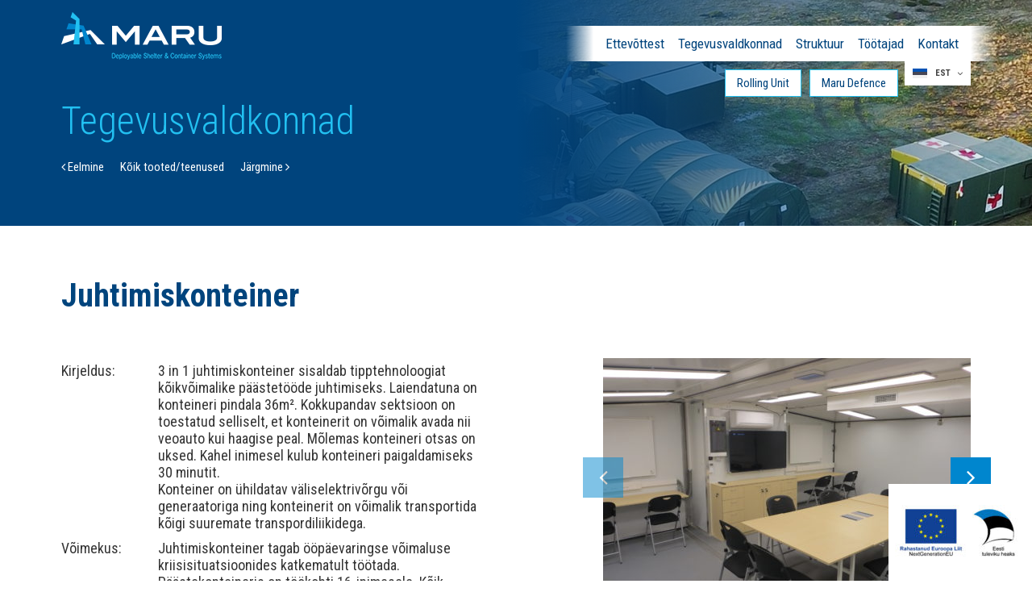

--- FILE ---
content_type: text/html; charset=UTF-8
request_url: https://mdsc-systems.ee/references/juhtimiskonteiner/
body_size: 9873
content:
<!DOCTYPE html>
<html lang="et" id="html" class="no-js">
<head>
	<meta charset="utf-8">
	<meta http-equiv="X-UA-Compatible" content="IE=edge">
    <meta name="viewport" content="width=device-width, initial-scale=1.0, maximum-scale=1.0, user-scalable=no" />
    <!-- Start cookieyes banner --> <script id="cookieyes" type="text/javascript" src="https://cdn-cookieyes.com/client_data/66c607dee7cb2b6bc6218aba/script.js"></script> <!-- End cookieyes banner —>
	<meta name='robots' content='index, follow, max-image-preview:large, max-snippet:-1, max-video-preview:-1' />
<link rel="alternate" hreflang="et" href="https://mdsc-systems.ee/references/juhtimiskonteiner/" />
<link rel="alternate" hreflang="en" href="https://mdsc-systems.ee/en/references/command-center/" />
<link rel="alternate" hreflang="x-default" href="https://mdsc-systems.ee/references/juhtimiskonteiner/" />

<!-- Google Tag Manager for WordPress by gtm4wp.com -->
<script data-cfasync="false" data-pagespeed-no-defer>
	var gtm4wp_datalayer_name = "dataLayer";
	var dataLayer = dataLayer || [];

	const gtm4wp_scrollerscript_debugmode         = false;
	const gtm4wp_scrollerscript_callbacktime      = 100;
	const gtm4wp_scrollerscript_readerlocation    = 150;
	const gtm4wp_scrollerscript_contentelementid  = "content";
	const gtm4wp_scrollerscript_scannertime       = 60;
</script>
<!-- End Google Tag Manager for WordPress by gtm4wp.com -->
	<!-- This site is optimized with the Yoast SEO plugin v26.6 - https://yoast.com/wordpress/plugins/seo/ -->
	<title>Juhtimiskonteiner - MDSC Systems</title>
	<link rel="canonical" href="https://mdsc-systems.ee/references/juhtimiskonteiner/" />
	<meta property="og:locale" content="et_EE" />
	<meta property="og:type" content="article" />
	<meta property="og:title" content="Juhtimiskonteiner - MDSC Systems" />
	<meta property="og:url" content="https://mdsc-systems.ee/references/juhtimiskonteiner/" />
	<meta property="og:site_name" content="MDSC Systems" />
	<meta property="article:modified_time" content="2017-09-29T06:18:47+00:00" />
	<meta property="og:image" content="https://mdsc-systems.ee/wp-content/uploads/2017/07/MG_8881-scaled.jpg" />
	<meta property="og:image:width" content="2560" />
	<meta property="og:image:height" content="1707" />
	<meta property="og:image:type" content="image/jpeg" />
	<meta name="twitter:card" content="summary_large_image" />
	<script type="application/ld+json" class="yoast-schema-graph">{"@context":"https://schema.org","@graph":[{"@type":"WebPage","@id":"https://mdsc-systems.ee/references/juhtimiskonteiner/","url":"https://mdsc-systems.ee/references/juhtimiskonteiner/","name":"Juhtimiskonteiner - MDSC Systems","isPartOf":{"@id":"https://mdsc-systems.com/#website"},"primaryImageOfPage":{"@id":"https://mdsc-systems.ee/references/juhtimiskonteiner/#primaryimage"},"image":{"@id":"https://mdsc-systems.ee/references/juhtimiskonteiner/#primaryimage"},"thumbnailUrl":"https://mdsc-systems.ee/wp-content/uploads/2017/07/MG_8881-scaled.jpg","datePublished":"2017-07-10T14:28:19+00:00","dateModified":"2017-09-29T06:18:47+00:00","breadcrumb":{"@id":"https://mdsc-systems.ee/references/juhtimiskonteiner/#breadcrumb"},"inLanguage":"et","potentialAction":[{"@type":"ReadAction","target":["https://mdsc-systems.ee/references/juhtimiskonteiner/"]}]},{"@type":"ImageObject","inLanguage":"et","@id":"https://mdsc-systems.ee/references/juhtimiskonteiner/#primaryimage","url":"https://mdsc-systems.ee/wp-content/uploads/2017/07/MG_8881-scaled.jpg","contentUrl":"https://mdsc-systems.ee/wp-content/uploads/2017/07/MG_8881-scaled.jpg","width":2560,"height":1707},{"@type":"BreadcrumbList","@id":"https://mdsc-systems.ee/references/juhtimiskonteiner/#breadcrumb","itemListElement":[{"@type":"ListItem","position":1,"name":"Home","item":"https://mdsc-systems.ee/"},{"@type":"ListItem","position":2,"name":"Tegevusalad","item":"https://mdsc-systems.com/references/"},{"@type":"ListItem","position":3,"name":"Juhtimiskonteiner"}]},{"@type":"WebSite","@id":"https://mdsc-systems.com/#website","url":"https://mdsc-systems.com/","name":"MDSC Systems","description":"Militaar-, pääste- ja meditsiinivaldkonnas kasutatavate mobiilste ja teisaldatavate lahenduste projekteerimine ja tootmine","potentialAction":[{"@type":"SearchAction","target":{"@type":"EntryPoint","urlTemplate":"https://mdsc-systems.com/?s={search_term_string}"},"query-input":{"@type":"PropertyValueSpecification","valueRequired":true,"valueName":"search_term_string"}}],"inLanguage":"et"}]}</script>
	<!-- / Yoast SEO plugin. -->


<link rel='dns-prefetch' href='//fonts.googleapis.com' />
<link rel="alternate" title="oEmbed (JSON)" type="application/json+oembed" href="https://mdsc-systems.ee/wp-json/oembed/1.0/embed?url=https%3A%2F%2Fmdsc-systems.ee%2Freferences%2Fjuhtimiskonteiner%2F" />
<link rel="alternate" title="oEmbed (XML)" type="text/xml+oembed" href="https://mdsc-systems.ee/wp-json/oembed/1.0/embed?url=https%3A%2F%2Fmdsc-systems.ee%2Freferences%2Fjuhtimiskonteiner%2F&#038;format=xml" />
<style id='wp-img-auto-sizes-contain-inline-css' type='text/css'>
img:is([sizes=auto i],[sizes^="auto," i]){contain-intrinsic-size:3000px 1500px}
/*# sourceURL=wp-img-auto-sizes-contain-inline-css */
</style>
<link rel='stylesheet' id='wp-block-library-css' href='https://mdsc-systems.ee/wp-includes/css/dist/block-library/style.min.css?ver=6.9' type='text/css' media='all' />
<style id='global-styles-inline-css' type='text/css'>
:root{--wp--preset--aspect-ratio--square: 1;--wp--preset--aspect-ratio--4-3: 4/3;--wp--preset--aspect-ratio--3-4: 3/4;--wp--preset--aspect-ratio--3-2: 3/2;--wp--preset--aspect-ratio--2-3: 2/3;--wp--preset--aspect-ratio--16-9: 16/9;--wp--preset--aspect-ratio--9-16: 9/16;--wp--preset--color--black: #000000;--wp--preset--color--cyan-bluish-gray: #abb8c3;--wp--preset--color--white: #ffffff;--wp--preset--color--pale-pink: #f78da7;--wp--preset--color--vivid-red: #cf2e2e;--wp--preset--color--luminous-vivid-orange: #ff6900;--wp--preset--color--luminous-vivid-amber: #fcb900;--wp--preset--color--light-green-cyan: #7bdcb5;--wp--preset--color--vivid-green-cyan: #00d084;--wp--preset--color--pale-cyan-blue: #8ed1fc;--wp--preset--color--vivid-cyan-blue: #0693e3;--wp--preset--color--vivid-purple: #9b51e0;--wp--preset--gradient--vivid-cyan-blue-to-vivid-purple: linear-gradient(135deg,rgb(6,147,227) 0%,rgb(155,81,224) 100%);--wp--preset--gradient--light-green-cyan-to-vivid-green-cyan: linear-gradient(135deg,rgb(122,220,180) 0%,rgb(0,208,130) 100%);--wp--preset--gradient--luminous-vivid-amber-to-luminous-vivid-orange: linear-gradient(135deg,rgb(252,185,0) 0%,rgb(255,105,0) 100%);--wp--preset--gradient--luminous-vivid-orange-to-vivid-red: linear-gradient(135deg,rgb(255,105,0) 0%,rgb(207,46,46) 100%);--wp--preset--gradient--very-light-gray-to-cyan-bluish-gray: linear-gradient(135deg,rgb(238,238,238) 0%,rgb(169,184,195) 100%);--wp--preset--gradient--cool-to-warm-spectrum: linear-gradient(135deg,rgb(74,234,220) 0%,rgb(151,120,209) 20%,rgb(207,42,186) 40%,rgb(238,44,130) 60%,rgb(251,105,98) 80%,rgb(254,248,76) 100%);--wp--preset--gradient--blush-light-purple: linear-gradient(135deg,rgb(255,206,236) 0%,rgb(152,150,240) 100%);--wp--preset--gradient--blush-bordeaux: linear-gradient(135deg,rgb(254,205,165) 0%,rgb(254,45,45) 50%,rgb(107,0,62) 100%);--wp--preset--gradient--luminous-dusk: linear-gradient(135deg,rgb(255,203,112) 0%,rgb(199,81,192) 50%,rgb(65,88,208) 100%);--wp--preset--gradient--pale-ocean: linear-gradient(135deg,rgb(255,245,203) 0%,rgb(182,227,212) 50%,rgb(51,167,181) 100%);--wp--preset--gradient--electric-grass: linear-gradient(135deg,rgb(202,248,128) 0%,rgb(113,206,126) 100%);--wp--preset--gradient--midnight: linear-gradient(135deg,rgb(2,3,129) 0%,rgb(40,116,252) 100%);--wp--preset--font-size--small: 13px;--wp--preset--font-size--medium: 20px;--wp--preset--font-size--large: 36px;--wp--preset--font-size--x-large: 42px;--wp--preset--spacing--20: 0.44rem;--wp--preset--spacing--30: 0.67rem;--wp--preset--spacing--40: 1rem;--wp--preset--spacing--50: 1.5rem;--wp--preset--spacing--60: 2.25rem;--wp--preset--spacing--70: 3.38rem;--wp--preset--spacing--80: 5.06rem;--wp--preset--shadow--natural: 6px 6px 9px rgba(0, 0, 0, 0.2);--wp--preset--shadow--deep: 12px 12px 50px rgba(0, 0, 0, 0.4);--wp--preset--shadow--sharp: 6px 6px 0px rgba(0, 0, 0, 0.2);--wp--preset--shadow--outlined: 6px 6px 0px -3px rgb(255, 255, 255), 6px 6px rgb(0, 0, 0);--wp--preset--shadow--crisp: 6px 6px 0px rgb(0, 0, 0);}:where(.is-layout-flex){gap: 0.5em;}:where(.is-layout-grid){gap: 0.5em;}body .is-layout-flex{display: flex;}.is-layout-flex{flex-wrap: wrap;align-items: center;}.is-layout-flex > :is(*, div){margin: 0;}body .is-layout-grid{display: grid;}.is-layout-grid > :is(*, div){margin: 0;}:where(.wp-block-columns.is-layout-flex){gap: 2em;}:where(.wp-block-columns.is-layout-grid){gap: 2em;}:where(.wp-block-post-template.is-layout-flex){gap: 1.25em;}:where(.wp-block-post-template.is-layout-grid){gap: 1.25em;}.has-black-color{color: var(--wp--preset--color--black) !important;}.has-cyan-bluish-gray-color{color: var(--wp--preset--color--cyan-bluish-gray) !important;}.has-white-color{color: var(--wp--preset--color--white) !important;}.has-pale-pink-color{color: var(--wp--preset--color--pale-pink) !important;}.has-vivid-red-color{color: var(--wp--preset--color--vivid-red) !important;}.has-luminous-vivid-orange-color{color: var(--wp--preset--color--luminous-vivid-orange) !important;}.has-luminous-vivid-amber-color{color: var(--wp--preset--color--luminous-vivid-amber) !important;}.has-light-green-cyan-color{color: var(--wp--preset--color--light-green-cyan) !important;}.has-vivid-green-cyan-color{color: var(--wp--preset--color--vivid-green-cyan) !important;}.has-pale-cyan-blue-color{color: var(--wp--preset--color--pale-cyan-blue) !important;}.has-vivid-cyan-blue-color{color: var(--wp--preset--color--vivid-cyan-blue) !important;}.has-vivid-purple-color{color: var(--wp--preset--color--vivid-purple) !important;}.has-black-background-color{background-color: var(--wp--preset--color--black) !important;}.has-cyan-bluish-gray-background-color{background-color: var(--wp--preset--color--cyan-bluish-gray) !important;}.has-white-background-color{background-color: var(--wp--preset--color--white) !important;}.has-pale-pink-background-color{background-color: var(--wp--preset--color--pale-pink) !important;}.has-vivid-red-background-color{background-color: var(--wp--preset--color--vivid-red) !important;}.has-luminous-vivid-orange-background-color{background-color: var(--wp--preset--color--luminous-vivid-orange) !important;}.has-luminous-vivid-amber-background-color{background-color: var(--wp--preset--color--luminous-vivid-amber) !important;}.has-light-green-cyan-background-color{background-color: var(--wp--preset--color--light-green-cyan) !important;}.has-vivid-green-cyan-background-color{background-color: var(--wp--preset--color--vivid-green-cyan) !important;}.has-pale-cyan-blue-background-color{background-color: var(--wp--preset--color--pale-cyan-blue) !important;}.has-vivid-cyan-blue-background-color{background-color: var(--wp--preset--color--vivid-cyan-blue) !important;}.has-vivid-purple-background-color{background-color: var(--wp--preset--color--vivid-purple) !important;}.has-black-border-color{border-color: var(--wp--preset--color--black) !important;}.has-cyan-bluish-gray-border-color{border-color: var(--wp--preset--color--cyan-bluish-gray) !important;}.has-white-border-color{border-color: var(--wp--preset--color--white) !important;}.has-pale-pink-border-color{border-color: var(--wp--preset--color--pale-pink) !important;}.has-vivid-red-border-color{border-color: var(--wp--preset--color--vivid-red) !important;}.has-luminous-vivid-orange-border-color{border-color: var(--wp--preset--color--luminous-vivid-orange) !important;}.has-luminous-vivid-amber-border-color{border-color: var(--wp--preset--color--luminous-vivid-amber) !important;}.has-light-green-cyan-border-color{border-color: var(--wp--preset--color--light-green-cyan) !important;}.has-vivid-green-cyan-border-color{border-color: var(--wp--preset--color--vivid-green-cyan) !important;}.has-pale-cyan-blue-border-color{border-color: var(--wp--preset--color--pale-cyan-blue) !important;}.has-vivid-cyan-blue-border-color{border-color: var(--wp--preset--color--vivid-cyan-blue) !important;}.has-vivid-purple-border-color{border-color: var(--wp--preset--color--vivid-purple) !important;}.has-vivid-cyan-blue-to-vivid-purple-gradient-background{background: var(--wp--preset--gradient--vivid-cyan-blue-to-vivid-purple) !important;}.has-light-green-cyan-to-vivid-green-cyan-gradient-background{background: var(--wp--preset--gradient--light-green-cyan-to-vivid-green-cyan) !important;}.has-luminous-vivid-amber-to-luminous-vivid-orange-gradient-background{background: var(--wp--preset--gradient--luminous-vivid-amber-to-luminous-vivid-orange) !important;}.has-luminous-vivid-orange-to-vivid-red-gradient-background{background: var(--wp--preset--gradient--luminous-vivid-orange-to-vivid-red) !important;}.has-very-light-gray-to-cyan-bluish-gray-gradient-background{background: var(--wp--preset--gradient--very-light-gray-to-cyan-bluish-gray) !important;}.has-cool-to-warm-spectrum-gradient-background{background: var(--wp--preset--gradient--cool-to-warm-spectrum) !important;}.has-blush-light-purple-gradient-background{background: var(--wp--preset--gradient--blush-light-purple) !important;}.has-blush-bordeaux-gradient-background{background: var(--wp--preset--gradient--blush-bordeaux) !important;}.has-luminous-dusk-gradient-background{background: var(--wp--preset--gradient--luminous-dusk) !important;}.has-pale-ocean-gradient-background{background: var(--wp--preset--gradient--pale-ocean) !important;}.has-electric-grass-gradient-background{background: var(--wp--preset--gradient--electric-grass) !important;}.has-midnight-gradient-background{background: var(--wp--preset--gradient--midnight) !important;}.has-small-font-size{font-size: var(--wp--preset--font-size--small) !important;}.has-medium-font-size{font-size: var(--wp--preset--font-size--medium) !important;}.has-large-font-size{font-size: var(--wp--preset--font-size--large) !important;}.has-x-large-font-size{font-size: var(--wp--preset--font-size--x-large) !important;}
/*# sourceURL=global-styles-inline-css */
</style>

<style id='classic-theme-styles-inline-css' type='text/css'>
/*! This file is auto-generated */
.wp-block-button__link{color:#fff;background-color:#32373c;border-radius:9999px;box-shadow:none;text-decoration:none;padding:calc(.667em + 2px) calc(1.333em + 2px);font-size:1.125em}.wp-block-file__button{background:#32373c;color:#fff;text-decoration:none}
/*# sourceURL=/wp-includes/css/classic-themes.min.css */
</style>
<link rel='stylesheet' id='arve-css' href='https://mdsc-systems.ee/wp-content/plugins/advanced-responsive-video-embedder/build/main.css?ver=10.8.1' type='text/css' media='all' />
<link rel='stylesheet' id='fancybox-css' href='https://mdsc-systems.ee/wp-content/plugins/easy-fancybox/fancybox/1.5.4/jquery.fancybox.min.css?ver=6.9' type='text/css' media='screen' />
<link rel='stylesheet' id='dry_awp_theme_style-css' href='https://mdsc-systems.ee/wp-content/plugins/advanced-wp-columns/assets/css/awp-columns.css?ver=6.9' type='text/css' media='all' />
<style id='dry_awp_theme_style-inline-css' type='text/css'>
@media screen and (max-width: 1024px) {	.csColumn {		clear: both !important;		float: none !important;		text-align: center !important;		margin-left:  10% !important;		margin-right: 10% !important;		width: 80% !important;	}	.csColumnGap {		display: none !important;	}}
/*# sourceURL=dry_awp_theme_style-inline-css */
</style>
<link rel='stylesheet' id='google-fonts-css' href='https://fonts.googleapis.com/css?family=Roboto+Condensed%3A300%2C300i%2C400%2C400i%2C700%2C700i&#038;subset=cyrillic%2Ccyrillic-ext%2Clatin-ext&#038;ver=6.9' type='text/css' media='all' />
<link rel='stylesheet' id='font-awesome.min-css' href='https://mdsc-systems.ee/wp-content/themes/maru/theme/css/font-awesome.min.css' type='text/css' media='all' />
<link rel='stylesheet' id='owl.carousel-css' href='https://mdsc-systems.ee/wp-content/themes/maru/theme/js/owl.carousel/owl.carousel.css' type='text/css' media='all' />
<link rel='stylesheet' id='nice-select-css' href='https://mdsc-systems.ee/wp-content/themes/maru/theme/js/nice-select/nice-select.css' type='text/css' media='all' />
<link rel='stylesheet' id='bootstrap-css' href='https://mdsc-systems.ee/wp-content/themes/maru/theme/css/bootstrap.css' type='text/css' media='all' />
<link rel='stylesheet' id='splide-css' href='https://mdsc-systems.ee/wp-content/themes/maru/theme/js/splide/splide-core.min.css' type='text/css' media='all' />
<link rel='stylesheet' id='ama-css' href='https://mdsc-systems.ee/wp-content/themes/maru/theme/css/theme.css?ver=1763534957' type='text/css' media='all' />
<script type="text/javascript" src="https://mdsc-systems.ee/wp-content/plugins/svg-support/vendor/DOMPurify/DOMPurify.min.js?ver=2.5.8" id="bodhi-dompurify-library-js"></script>
<script type="text/javascript" src="https://mdsc-systems.ee/wp-includes/js/jquery/jquery.min.js?ver=3.7.1" id="jquery-core-js"></script>
<script type="text/javascript" src="https://mdsc-systems.ee/wp-includes/js/jquery/jquery-migrate.min.js?ver=3.4.1" id="jquery-migrate-js"></script>
<script type="text/javascript" id="bodhi_svg_inline-js-extra">
/* <![CDATA[ */
var svgSettings = {"skipNested":""};
//# sourceURL=bodhi_svg_inline-js-extra
/* ]]> */
</script>
<script type="text/javascript" src="https://mdsc-systems.ee/wp-content/plugins/svg-support/js/min/svgs-inline-min.js" id="bodhi_svg_inline-js"></script>
<script type="text/javascript" id="bodhi_svg_inline-js-after">
/* <![CDATA[ */
cssTarget={"Bodhi":"img.ama-svg","ForceInlineSVG":"ama-svg"};ForceInlineSVGActive="false";frontSanitizationEnabled="on";
//# sourceURL=bodhi_svg_inline-js-after
/* ]]> */
</script>
<script type="text/javascript" src="https://mdsc-systems.ee/wp-content/plugins/sitepress-multilingual-cms/templates/language-switchers/legacy-dropdown-click/script.min.js?ver=1" id="wpml-legacy-dropdown-click-0-js"></script>
<script type="text/javascript" src="https://mdsc-systems.ee/wp-content/plugins/duracelltomi-google-tag-manager/dist/js/analytics-talk-content-tracking.js?ver=1.22.3" id="gtm4wp-scroll-tracking-js"></script>
<link rel="https://api.w.org/" href="https://mdsc-systems.ee/wp-json/" />
<!-- Google Tag Manager for WordPress by gtm4wp.com -->
<!-- GTM Container placement set to automatic -->
<script data-cfasync="false" data-pagespeed-no-defer>
	var dataLayer_content = {"pagePostType":"references","pagePostType2":"single-references","pagePostAuthor":"admin"};
	dataLayer.push( dataLayer_content );
</script>
<script data-cfasync="false" data-pagespeed-no-defer>
(function(w,d,s,l,i){w[l]=w[l]||[];w[l].push({'gtm.start':
new Date().getTime(),event:'gtm.js'});var f=d.getElementsByTagName(s)[0],
j=d.createElement(s),dl=l!='dataLayer'?'&l='+l:'';j.async=true;j.src=
'//www.googletagmanager.com/gtm.js?id='+i+dl;f.parentNode.insertBefore(j,f);
})(window,document,'script','dataLayer','GTM-5KVQC92');
</script>
<!-- End Google Tag Manager for WordPress by gtm4wp.com --><link rel="icon" href="https://mdsc-systems.ee/wp-content/uploads/2019/09/cropped-MARU-Favicon-32x32.png" sizes="32x32" />
<link rel="icon" href="https://mdsc-systems.ee/wp-content/uploads/2019/09/cropped-MARU-Favicon-192x192.png" sizes="192x192" />
<link rel="apple-touch-icon" href="https://mdsc-systems.ee/wp-content/uploads/2019/09/cropped-MARU-Favicon-180x180.png" />
<meta name="msapplication-TileImage" content="https://mdsc-systems.ee/wp-content/uploads/2019/09/cropped-MARU-Favicon-270x270.png" />
    <!--[if lt IE 9]>
    <script src="https://oss.maxcdn.com/html5shiv/3.7.2/html5shiv.min.js"></script>
    <script src="https://oss.maxcdn.com/respond/1.4.2/respond.min.js"></script>
    <![endif]-->
<link rel='stylesheet' id='so-css-maru-css' href='https://mdsc-systems.ee/wp-content/uploads/so-css/so-css-maru.css?ver=1523605695' type='text/css' media='all' />
</head>
<body class="wp-singular references-template-default single single-references postid-283 wp-theme-maru">
<div id="wrapper">
<header id="header" role="header">
	    <div class="container">
        <div class="header-inner">
            <div id="header-logo" class="center-element">
                <a href="https://mdsc-systems.ee" class="element-content"><div id="logo-img"></div></a>
            </div>
            <div id="header-items" class="clearfix">
                <div class="header-items-inner">
                <nav id="primary-menu" class="menu-peamenuu-container"><ul id="menu-peamenuu" class=""><li id="menu-item-150" class="menu-item menu-item-type-post_type menu-item-object-page menu-item-150"><a href="https://mdsc-systems.ee/ettevottest/">Ettevõttest</a></li>
<li id="menu-item-151" class="menu-item menu-item-type-post_type menu-item-object-page menu-item-151"><a href="https://mdsc-systems.ee/tegevusvaldkonnad/">Tegevusvaldkonnad</a></li>
<li id="menu-item-220" class="menu-item menu-item-type-post_type menu-item-object-page menu-item-220"><a href="https://mdsc-systems.ee/info-ja-struktuur/">Struktuur</a></li>
<li id="menu-item-153" class="menu-item menu-item-type-post_type menu-item-object-page menu-item-153"><a href="https://mdsc-systems.ee/tootajad/">Töötajad</a></li>
<li id="menu-item-154" class="menu-item menu-item-type-post_type menu-item-object-page menu-item-154"><a href="https://mdsc-systems.ee/kontakt-2/">Kontakt</a></li>
</ul></nav>                </div>
                
<div class="wpml-ls-statics-shortcode_actions wpml-ls wpml-ls-legacy-dropdown-click js-wpml-ls-legacy-dropdown-click">
	<ul role="menu">

		<li class="wpml-ls-slot-shortcode_actions wpml-ls-item wpml-ls-item-et wpml-ls-current-language wpml-ls-first-item wpml-ls-item-legacy-dropdown-click" role="none">

			<a href="#" class="js-wpml-ls-item-toggle wpml-ls-item-toggle" role="menuitem" title="Switch to Est">
                                                    <img
            class="wpml-ls-flag"
            src="https://mdsc-systems.ee/wp-content/plugins/sitepress-multilingual-cms/res/flags/et.svg"
            alt=""
            width=18
            height=12
    /><span class="wpml-ls-native" role="menuitem">Est</span></a>

			<ul class="js-wpml-ls-sub-menu wpml-ls-sub-menu" role="menu">
				
					<li class="wpml-ls-slot-shortcode_actions wpml-ls-item wpml-ls-item-en wpml-ls-last-item" role="none">
						<a href="https://mdsc-systems.ee/en/references/command-center/" class="wpml-ls-link" role="menuitem" aria-label="Switch to Eng" title="Switch to Eng">
                                                                <img
            class="wpml-ls-flag"
            src="https://mdsc-systems.ee/wp-content/plugins/sitepress-multilingual-cms/res/flags/en.svg"
            alt=""
            width=18
            height=12
    /><span class="wpml-ls-native" lang="en">Eng</span></a>
					</li>

							</ul>

		</li>

	</ul>
</div>
            </div>
        </div>
		<ul class="ama-quicklinks"><li><a href="https://rollingunit.com/?lang=et" target="_blank">Rolling Unit</a></li><li><a href="https://marudefence.com/" target="_blank">Maru Defence</a></li></ul>    </div>
</header>
<header id="head-mobile">
<div id="header-logo" class="center-element">
    <a href="https://mdsc-systems.ee" class="element-content">
        <div id="logo-img"></div>
    </a>
    </div>
    <a href="javascript:void(0)" class="icon">
        <div class="menui top-menu"></div>
        <div class="menui mid-menu"></div>
        <div class="menui bot-menu"></div>
    </a>
    </header>
<div class="mobilenav">
    <div class="inner">
        <nav id="mobile-menu">
            <ul id="menu-peamenuu-1" class="mobile-menu"><li class="menu-item menu-item-type-post_type menu-item-object-page menu-item-150"><a href="https://mdsc-systems.ee/ettevottest/">Ettevõttest</a></li>
<li class="menu-item menu-item-type-post_type menu-item-object-page menu-item-151"><a href="https://mdsc-systems.ee/tegevusvaldkonnad/">Tegevusvaldkonnad</a></li>
<li class="menu-item menu-item-type-post_type menu-item-object-page menu-item-220"><a href="https://mdsc-systems.ee/info-ja-struktuur/">Struktuur</a></li>
<li class="menu-item menu-item-type-post_type menu-item-object-page menu-item-153"><a href="https://mdsc-systems.ee/tootajad/">Töötajad</a></li>
<li class="menu-item menu-item-type-post_type menu-item-object-page menu-item-154"><a href="https://mdsc-systems.ee/kontakt-2/">Kontakt</a></li>
</ul><ul class="ama-quicklinks"><li><a href="https://rollingunit.com/?lang=et" target="_blank">Rolling Unit</a></li><li><a href="https://marudefence.com/" target="_blank">Maru Defence</a></li></ul>            
<div class="wpml-ls-statics-shortcode_actions wpml-ls wpml-ls-legacy-dropdown-click js-wpml-ls-legacy-dropdown-click">
	<ul role="menu">

		<li class="wpml-ls-slot-shortcode_actions wpml-ls-item wpml-ls-item-et wpml-ls-current-language wpml-ls-first-item wpml-ls-item-legacy-dropdown-click" role="none">

			<a href="#" class="js-wpml-ls-item-toggle wpml-ls-item-toggle" role="menuitem" title="Switch to Est">
                                                    <img
            class="wpml-ls-flag"
            src="https://mdsc-systems.ee/wp-content/plugins/sitepress-multilingual-cms/res/flags/et.svg"
            alt=""
            width=18
            height=12
    /><span class="wpml-ls-native" role="menuitem">Est</span></a>

			<ul class="js-wpml-ls-sub-menu wpml-ls-sub-menu" role="menu">
				
					<li class="wpml-ls-slot-shortcode_actions wpml-ls-item wpml-ls-item-en wpml-ls-last-item" role="none">
						<a href="https://mdsc-systems.ee/en/references/command-center/" class="wpml-ls-link" role="menuitem" aria-label="Switch to Eng" title="Switch to Eng">
                                                                <img
            class="wpml-ls-flag"
            src="https://mdsc-systems.ee/wp-content/plugins/sitepress-multilingual-cms/res/flags/en.svg"
            alt=""
            width=18
            height=12
    /><span class="wpml-ls-native" lang="en">Eng</span></a>
					</li>

							</ul>

		</li>

	</ul>
</div>
        </nav>
    </div>
</div>
<section id="content">

    <div id="page-header-section" class="custom-home">
        <div class="container">
            
            <h1 class="entry-title">
                Tegevusvaldkonnad</h1>


            

			<div class="sub-menu-widget">
            	<div class="submenu-widget submenu-widget-tegevusvaldkonnad">
                    <ul class="menu">
                    		<li><a rel="prev" href="https://mdsc-systems.ee/references/mobiilne-meestearsti-kabinet/"><i class="fa fa-angle-left" aria-hidden="true"></i> Eelmine</a></li>
                        <li><a href="https://mdsc-systems.ee/tegevusvaldkonnad/">Kõik tooted/teenused</a></li>
                        	<li><a rel="next" href="https://mdsc-systems.ee/references/hoolduskonteiner/">Järgmine <i class="fa fa-angle-right" aria-hidden="true"></i></a></li>
                    </ul>
                </div>
            </div>
            
        </div>
    </div>
    
    <div class="container">
		<h2 class="entry-sub-title">Juhtimiskonteiner</h2>        

        <div id="reference-content" class="row">

                <div class="col-md-6">
                                            <table class="reference-table">
                            <tbody>
                                                            <tr>
                                    <td width="120">Kirjeldus:</td>
                                    <td><p>3 in 1 juhtimiskonteiner sisaldab tipptehnoloogiat kõikvõimalike päästetööde juhtimiseks. Laiendatuna on konteineri pindala 36m². Kokkupandav sektsioon on toestatud selliselt, et konteinerit on võimalik avada nii veoauto kui haagise peal. Mõlemas konteineri otsas on uksed. Kahel inimesel kulub konteineri paigaldamiseks 30 minutit.</p>
<p>Konteiner on ühildatav väliselektrivõrgu või generaatoriga ning konteinerit on võimalik transportida kõigi suuremate transpordiliikidega.</p>
</td>
                                </tr>
                                                                                        <tr>
                                    <td width="120">Võimekus:</td>
                                    <td><p>Juhtimiskonteiner tagab ööpäevaringse võimaluse kriisisituatsioonides katkematult töötada. Päästekonteineris on töökohti 16-inimesele. Kõik töökohad on varustatud seal töötava inimese rollist ja vajadustest lähtuvalt sobivaima tehnika ja töövahenditega.</p>
</td>
                                </tr>
                                                                                        <tr>
                                    <td width="120">Tehnoloogia ja varustus:</td>
                                    <td><p>Diiselgeneraator 18kW, õhksoojuspump, õhuniiskuse eemaldaja, tulekustutid, joogivee automaat, UPS, kaamera, sülearvutid, ilmajaam, teavitussüsteem, interaktiivsed telerid ja palju muu.</p>
</td>
                                </tr>
                            
                            </tbody>
                        </table>
                        
                                                    
                                        <div class="reference-content">
                                            </div>
                                    </div>


            <div class="col-md-5 col-md-offset-1">
            						<div id="reference-slider" class="owl-carousel">
						                        	<a href="https://mdsc-systems.ee/wp-content/uploads/2017/07/IMG_1762-scaled.jpg" rel="reference-gallery">
								<img src="https://mdsc-systems.ee/wp-content/uploads/2017/07/IMG_1762-456x296.jpg" alt="" />
                            </a>
                                                	<a href="https://mdsc-systems.ee/wp-content/uploads/2017/07/DSC_6186.jpg" rel="reference-gallery">
								<img src="https://mdsc-systems.ee/wp-content/uploads/2017/07/DSC_6186-456x296.jpg" alt="" />
                            </a>
                                                	<a href="https://mdsc-systems.ee/wp-content/uploads/2017/07/MG_8881-scaled.jpg" rel="reference-gallery">
								<img src="https://mdsc-systems.ee/wp-content/uploads/2017/07/MG_8881-456x296.jpg" alt="" />
                            </a>
                        					</div>
				                                                                            <div class="embed-container">
                            <iframe title="expandable rescue command center hooklift. Abrollbehälter feuerwehr mit Erweiterung, Einsatzleitung" width="640" height="360" src="https://www.youtube.com/embed/_y6xjYv1grY?feature=oembed&enablejsapi=1&origin=https://mdsc-systems.ee" frameborder="0" allow="accelerometer; autoplay; clipboard-write; encrypted-media; gyroscope; picture-in-picture; web-share" referrerpolicy="strict-origin-when-cross-origin" allowfullscreen></iframe>

<template data-arve_cachetime="2026-01-17T00:10:06+02:00" data-arve_iframe_src="https://www.youtube.com/embed/_y6xjYv1grY?feature=oembed&enablejsapi=1&origin=https://mdsc-systems.ee" data-arve_url="https://www.youtube.com/watch?v=_y6xjYv1grY&amp;feature=youtu.be" data-author_name="MARU Defence" data-author_url="https://www.youtube.com/@MDSCSystems" data-height="360" data-provider="youtube" data-provider_name="YouTube" data-provider_url="https://www.youtube.com/" data-thumbnail_height="360" data-thumbnail_url="https://i.ytimg.com/vi/_y6xjYv1grY/hqdefault.jpg" data-thumbnail_width="480" data-title="expandable rescue command center hooklift. Abrollbehälter feuerwehr mit Erweiterung, Einsatzleitung" data-type="video" data-version="1.0" data-width="640" class="arve-data"></template>                        </div>
                                                </div>
        </div>
    </div>
    
    <div class="related-objects"><div class="container"><h3>Sarnased tooted/teenused</h3><div class="row reference-grid">				<div class="col-md-3 col-xs-6">
					<a href="https://mdsc-systems.ee/references/hoolduskonteiner/" class="reference-grid-item">
						<img src="https://mdsc-systems.ee/wp-content/uploads/2017/07/DSC_0096-600x354.jpg" />						<div class="grid-item-title">
							<div class="grid-item-title-wrap">
								<div class="grid-item-title-inner">
																		Hoolduskonteiner																	</div>
							</div>
						</div>
					</a>
				</div>
			</div></div></div>    
</section>

<footer id="footer">
	<div class="container">
    	<div class="row">
        	<div class="col-md-3">
            	<img src="https://mdsc-systems.ee/wp-content/themes/maru/theme/images/new-header-logo-negative.png" alt="" />
                <p>Sinirebase 9, 11217 Tallinn, Eesti<br />
Registrikood 12765601, KMKR  EE101761497<br />
E-post <a href="mailto:mdsc@maru.ee">mdsc@maru.ee</a></p>            </div>
            <div class="col-md-4 col-md-offset-1">
                <h6>Tegevusvaldkonnad</h6><nav id="footer-menu-1" class="footer-menu"><ul id="menu-jaluse-menuu-1" class=""><li id="menu-item-4072" class="menu-item menu-item-type-custom menu-item-object-custom menu-item-4072"><a target="_blank" href="https://marudefence.com/">Maru Defence</a></li>
<li id="menu-item-4073" class="menu-item menu-item-type-custom menu-item-object-custom menu-item-4073"><a target="_blank" href="https://rollingunit.com/?lang=et">Rolling Unit</a></li>
</ul></nav>            </div>
            <div class="col-md-3 col-md-offset-1 col-footer_end">
                <h6>Lingid</h6><nav id="footer-menu-2" class="footer-menu"><ul id="menu-jaluse-menuu-2" class=""><li id="menu-item-4070" class="menu-item menu-item-type-post_type menu-item-object-page menu-item-4070"><a href="https://mdsc-systems.ee/ettevottest/">Ettevõttest</a></li>
<li id="menu-item-4071" class="menu-item menu-item-type-post_type menu-item-object-page menu-item-4071"><a href="https://mdsc-systems.ee/tegevusvaldkonnad/">Tegevusvaldkonnad</a></li>
<li id="menu-item-249" class="menu-item menu-item-type-post_type menu-item-object-page menu-item-249"><a href="https://mdsc-systems.ee/info-ja-struktuur/">Struktuur</a></li>
<li id="menu-item-250" class="menu-item menu-item-type-post_type menu-item-object-page menu-item-250"><a href="https://mdsc-systems.ee/tootajad/">Töötajad</a></li>
<li id="menu-item-251" class="menu-item menu-item-type-post_type menu-item-object-page menu-item-251"><a href="https://mdsc-systems.ee/kontakt-2/">Kontakt</a></li>
</ul></nav><div class="social-icons"><a href="https://www.facebook.com/mdscsystems/?fref=ts" target="_blank"><i class="fa fa-facebook-square" aria-hidden="true"></i></a><a href="https://www.youtube.com/channel/UC-QQlWV1kmPDsONKXjfXIhw" target="_blank"><i class="fa fa-youtube" aria-hidden="true"></i></a><a href="https://www.instagram.com/rollingunit/" target="_blank"><i class="fa fa-instagram" aria-hidden="true"></i></a><a href="https://www.linkedin.com/company/mdsc-systems" target="_blank"><i class="fa fa-linkedin" aria-hidden="true"></i></a></div>
            </div>
			<div class="col-md-12"><ul class="footer-logos"><li class="footer-logo"><a href="https://mdsc-systems.ee/uudised/digidiagnostika/"><img width="1344" height="586" src="https://mdsc-systems.ee/wp-content/uploads/2025/08/logo-majandus-_ja_kommunikatsiooniministeerium.png" class="attachment-full size-full" alt="" decoding="async" loading="lazy" /></a></li><li class="footer-logo"><a href="https://mdsc-systems.ee/uudised/digidiagnostika/"><img width="470" height="140" src="https://mdsc-systems.ee/wp-content/uploads/2025/08/logo-eas.jpg" class="attachment-full size-full" alt="" decoding="async" loading="lazy" /></a></li><li class="footer-logo"><img width="428" height="428" src="https://mdsc-systems.ee/wp-content/uploads/2025/08/Eesti-Kaitsetoostuse-Liit-1.jpg" class="attachment-full size-full" alt="" decoding="async" loading="lazy" /></li></ul></div><div class="col-md-12 footer-links"><ul class="footer-links-list"><li class="footer-link-item"><a href="https://mdsc-systems.ee/wp-content/uploads/2025/11/Andmekaitsetingimused-videovalve-kasutamiseks-Sinirebase-9-kinnistul.pdf" target="_blank" class="footer-link footer-link-track" data-footer-link="true" data-footer-link-label="Videovalve andmekaitsetingimused" data-footer-link-position="1">Videovalve andmekaitsetingimused</a></li></ul></div>			
			<a href="http://www.artmedia.ee/kodulehe-tegemine/" id="ama" target="_blank" title="Kodulehe tegemine">AMA</a>
        </div>
    </div>
</footer>
<svg width="0" height="0" style="display: block;"><defs><clipPath id="menu-path"><path d="M0 0,264 14,264 0,0 0" /></clipPath></defs></svg>
<a href="https://mdsc-systems.ee/projekti-info/" id="eas-logo" target=""><img width="178" height="100" src="https://mdsc-systems.ee/wp-content/uploads/fly-images/3817/NextGen_Rahastanud_EL_NextGeneration_EST_hor_color-300x100.jpg" class="attachment-eas1" alt="NextGen_Rahastanud_EL_NextGeneration_EST_hor_color" /></a></div><!-- #wrapper -->
<script type="speculationrules">
{"prefetch":[{"source":"document","where":{"and":[{"href_matches":"/*"},{"not":{"href_matches":["/wp-*.php","/wp-admin/*","/wp-content/uploads/*","/wp-content/*","/wp-content/plugins/*","/wp-content/themes/maru/*","/*\\?(.+)"]}},{"not":{"selector_matches":"a[rel~=\"nofollow\"]"}},{"not":{"selector_matches":".no-prefetch, .no-prefetch a"}}]},"eagerness":"conservative"}]}
</script>
<script type="text/javascript" src="https://mdsc-systems.ee/wp-content/plugins/duracelltomi-google-tag-manager/dist/js/gtm4wp-contact-form-7-tracker.js?ver=1.22.3" id="gtm4wp-contact-form-7-tracker-js"></script>
<script type="text/javascript" src="https://mdsc-systems.ee/wp-content/plugins/duracelltomi-google-tag-manager/dist/js/gtm4wp-form-move-tracker.js?ver=1.22.3" id="gtm4wp-form-move-tracker-js"></script>
<script type="text/javascript" src="https://mdsc-systems.ee/wp-content/plugins/easy-fancybox/vendor/purify.min.js?ver=6.9" id="fancybox-purify-js"></script>
<script type="text/javascript" id="jquery-fancybox-js-extra">
/* <![CDATA[ */
var efb_i18n = {"close":"Close","next":"Next","prev":"Previous","startSlideshow":"Start slideshow","toggleSize":"Toggle size"};
//# sourceURL=jquery-fancybox-js-extra
/* ]]> */
</script>
<script type="text/javascript" src="https://mdsc-systems.ee/wp-content/plugins/easy-fancybox/fancybox/1.5.4/jquery.fancybox.min.js?ver=6.9" id="jquery-fancybox-js"></script>
<script type="text/javascript" id="jquery-fancybox-js-after">
/* <![CDATA[ */
var fb_timeout, fb_opts={'autoScale':true,'showCloseButton':true,'margin':20,'pixelRatio':'false','centerOnScroll':true,'enableEscapeButton':true,'overlayShow':true,'hideOnOverlayClick':true,'minViewportWidth':320,'minVpHeight':320,'disableCoreLightbox':'true','enableBlockControls':'true','fancybox_openBlockControls':'true' };
if(typeof easy_fancybox_handler==='undefined'){
var easy_fancybox_handler=function(){
jQuery([".nolightbox","a.wp-block-file__button","a.pin-it-button","a[href*='pinterest.com\/pin\/create']","a[href*='facebook.com\/share']","a[href*='twitter.com\/share']"].join(',')).addClass('nofancybox');
jQuery('a.fancybox-close').on('click',function(e){e.preventDefault();jQuery.fancybox.close()});
/* IMG */
						var unlinkedImageBlocks=jQuery(".wp-block-image > img:not(.nofancybox,figure.nofancybox>img)");
						unlinkedImageBlocks.wrap(function() {
							var href = jQuery( this ).attr( "src" );
							return "<a href='" + href + "'></a>";
						});
var fb_IMG_select=jQuery('a[href*=".jpg" i]:not(.nofancybox,li.nofancybox>a,figure.nofancybox>a),area[href*=".jpg" i]:not(.nofancybox),a[href*=".jpeg" i]:not(.nofancybox,li.nofancybox>a,figure.nofancybox>a),area[href*=".jpeg" i]:not(.nofancybox),a[href*=".png" i]:not(.nofancybox,li.nofancybox>a,figure.nofancybox>a),area[href*=".png" i]:not(.nofancybox),a[href*=".webp" i]:not(.nofancybox,li.nofancybox>a,figure.nofancybox>a),area[href*=".webp" i]:not(.nofancybox)');
fb_IMG_select.addClass('fancybox image');
var fb_IMG_sections=jQuery('.gallery,.wp-block-gallery,.tiled-gallery,.wp-block-jetpack-tiled-gallery,.ngg-galleryoverview,.ngg-imagebrowser,.nextgen_pro_blog_gallery,.nextgen_pro_film,.nextgen_pro_horizontal_filmstrip,.ngg-pro-masonry-wrapper,.ngg-pro-mosaic-container,.nextgen_pro_sidescroll,.nextgen_pro_slideshow,.nextgen_pro_thumbnail_grid,.tiled-gallery');
fb_IMG_sections.each(function(){jQuery(this).find(fb_IMG_select).attr('rel','gallery-'+fb_IMG_sections.index(this));});
jQuery('a.fancybox,area.fancybox,.fancybox>a').each(function(){jQuery(this).fancybox(jQuery.extend(true,{},fb_opts,{'transition':'elastic','transitionIn':'elastic','easingIn':'easeOutBack','transitionOut':'elastic','easingOut':'easeInBack','opacity':false,'hideOnContentClick':false,'titleShow':true,'titlePosition':'over','titleFromAlt':true,'showNavArrows':true,'enableKeyboardNav':true,'cyclic':false,'mouseWheel':'true'}))});
};};
jQuery(easy_fancybox_handler);jQuery(document).on('post-load',easy_fancybox_handler);

//# sourceURL=jquery-fancybox-js-after
/* ]]> */
</script>
<script type="text/javascript" src="https://mdsc-systems.ee/wp-content/plugins/easy-fancybox/vendor/jquery.easing.min.js?ver=1.4.1" id="jquery-easing-js"></script>
<script type="text/javascript" src="https://mdsc-systems.ee/wp-content/plugins/easy-fancybox/vendor/jquery.mousewheel.min.js?ver=3.1.13" id="jquery-mousewheel-js"></script>
<script type="text/javascript" src="https://mdsc-systems.ee/wp-content/plugins/wp-gallery-custom-links/wp-gallery-custom-links.js?ver=1.1" id="wp-gallery-custom-links-js-js"></script>
<script type="text/javascript" src="https://mdsc-systems.ee/wp-content/themes/maru/theme/js/owl.carousel/owl.carousel.js" id="owl.carousel-js"></script>
<script type="text/javascript" src="https://mdsc-systems.ee/wp-content/themes/maru/theme/js/nice-select/jquery.nice-select.min.js" id="jquery.nice-select.min-js"></script>
<script type="text/javascript" src="https://mdsc-systems.ee/wp-content/themes/maru/theme/js/bootstrap.min.js" id="bootstrap-js"></script>
<script type="text/javascript" src="https://mdsc-systems.ee/wp-content/themes/maru/theme/js/single-references.js" id="single-references-js"></script>
<script type="text/javascript" src="https://mdsc-systems.ee/wp-content/themes/maru/theme/js/splide/splide.min.js" id="splide.min-js"></script>
<script type="text/javascript" id="ama-js-extra">
/* <![CDATA[ */
var phpvariables = {"filtersajax":"https://mdsc-systems.ee/wp-content/ajax/getAvailableFilters.php"};
//# sourceURL=ama-js-extra
/* ]]> */
</script>
<script type="text/javascript" src="https://mdsc-systems.ee/wp-content/themes/maru/theme/js/functions.js" id="ama-js"></script>
</body>
</html>

--- FILE ---
content_type: text/css
request_url: https://mdsc-systems.ee/wp-content/themes/maru/theme/css/theme.css?ver=1763534957
body_size: 12409
content:
@charset "UTF-8";

:root{
	/* splide */
	--ama-splide-width: 3.125rem;
	--ama-splide-height: var(--ama-splide-width);
	--ama-splide-color: #fff;
	--ama-splide-bgcolor: #22c0f1;
	--ama-splide-border-radius: 50%;
}

html, body{height: 100%}body{font-weight: 400}html{box-sizing: border-box; font-size: 17px}*, *:before, *:after{box-sizing: inherit}img{max-width: 100%; height: auto;}img.alignright{float:right;margin:0 0 1em 1em}img.alignleft{float:left;margin:0 1em 1em 0}img.aligncenter{display:block;margin-left:auto;margin-right:auto}.alignright{float:right}.alignleft{float:left}.aligncenter{display:block;margin-left:auto;margin-right:auto}a, button, input, textarea, select{outline: none!important;}a:focus{text-decoration: none}

.center-element:before{content: ''; display: inline-block; height: 100%; vertical-align: middle; margin-right: -0.25em}
.element-content{display: inline-block; vertical-align: middle; width: 99%}

#wrapper{
	overflow: hidden;
	min-height: 100%;
	position: relative;	
}

.boxed-row .col-md-3:nth-child(4n+1){clear: left;}

.btn:after{
	content: "\f105";
	display: inline-block;
	font: normal normal normal 14px/1 FontAwesome;
	font-size: 1.1764705882352942rem;
	text-rendering: auto;
	-webkit-font-smoothing: antialiased;
	-moz-osx-font-smoothing: grayscale;
	margin-left: 0.29411764705882354rem
}
.btn-pdf:before{
	content: "\f1c1";
	display: inline-block;
	font: normal normal normal 14px/1 FontAwesome;
	font-size: 1.1764705882352942rem;
	text-rendering: auto;
	-webkit-font-smoothing: antialiased;
	-moz-osx-font-smoothing: grayscale;
	margin-right: 0.29411764705882354rem
}

.btn-primary:after{color: #22c0f1}

.btn-worker{margin-top: 30px; margin-left: 50px;}
.btn-worker:after{color: #22c0f1; margin-left: 0.8rem;}

/* =============================================================================
   header
   ========================================================================== */
#header{
	position: fixed;
	top: 0;
	left: 0;
	width: 100%;
	z-index: 1000;
	-webkit-transition: all 0.3s ease-in-out;
	-moz-transition: all 0.3s ease-in-out;
	-ms-transition: all 0.3s ease-in-out;
	-o-transition: all 0.3s ease-in-out;
	transition: all 0.3s ease-in-out;
}
#header .header-inner{
	position: relative;
	text-align: right;
	padding: 1.8823529411764706rem 0 1.8823529411764706rem 12.352941176470589rem;
	-webkit-transition: padding 0.3s ease-in-out;
	-moz-transition: padding 0.3s ease-in-out;
	-ms-transition: padding 0.3s ease-in-out;
	-o-transition: padding 0.3s ease-in-out;
	transition: padding 0.3s ease-in-out;
}
	#header .header-inner #header-logo{
		position: absolute;
		top: 0;
		left: 0;
		width: 100%;
		height: 100%;
		text-align: left;		
		margin-top: -0.5882352941176471rem;
		-webkit-transition: width 0.3s ease-in-out;
		-moz-transition: width 0.3s ease-in-out;
		-ms-transition: width 0.3s ease-in-out;
		-o-transition: width 0.3s ease-in-out;
		transition: width 0.3s ease-in-out;
		max-width: 12.058823529411764rem
	}
		#header .header-inner #header-logo img{display: block; width: auto}
	
	#header-items{display: inline-block; vertical-align: middle; position: relative; padding: 0}
		#header-items:before,
		#header-items:after{
			content: '';
			display: block;
			height: 100%;
			position: absolute;
			top: 0;
			width: 2rem;
		}
		#header-items:before{
			right: 100%;
			background: -moz-linear-gradient(left, rgba(255,255,255,0) 0%, rgba(255,255,255,1) 100%);
			background: -webkit-linear-gradient(left, rgba(255,255,255,0) 0%,rgba(255,255,255,1) 100%);
			background: linear-gradient(to right, rgba(255,255,255,0) 0%,rgba(255,255,255,1) 100%);
			filter: progid:DXImageTransform.Microsoft.gradient( startColorstr='#00ffffff', endColorstr='#ffffff',GradientType=1 );	
		}
		#header-items:after{
			left: 100%;
			background: -moz-linear-gradient(left, rgba(255,255,255,1) 0%, rgba(255,255,255,0) 100%);
			background: -webkit-linear-gradient(left, rgba(255,255,255,1) 0%,rgba(255,255,255,0) 100%);
			background: linear-gradient(to right, rgba(255,255,255,1) 0%,rgba(255,255,255,0) 100%);
			filter: progid:DXImageTransform.Microsoft.gradient( startColorstr='#ffffff', endColorstr='#00ffffff',GradientType=1 );	
		}
		#header-items .header-items-inner{background-color: #fff; padding: 0 15px}
	
		#header-items #primary-menu{display: inline-block; vertical-align: middle}
			#header-items #primary-menu ul{list-style: none; padding: 0; margin: 0}
			#header-items #primary-menu > ul > li{float: left}
			#header-items #primary-menu > ul > li + li{
				/*margin-left: 1.1764705882352942rem*/
				margin-left: 1rem
			}
				#header-items #primary-menu > ul > li > a{
					position: relative;
					color: #00447d;
					display: block;
					line-height: normal;
					-webkit-transition: color 0.3s ease-in-out;
					-moz-transition: color 0.3s ease-in-out;
					-ms-transition: color 0.3s ease-in-out;
					-o-transition: color 0.3s ease-in-out;
					transition: color 0.3s ease-in-out;
					padding: 0.7058823529411765rem 0
				}
					#header-items #primary-menu > ul > li > a:before,
					#header-items #primary-menu > ul > li > a:after{
						content: '';
						display: block;
						position: absolute;
						background-color: #22c0f1;
						height: 0.17647058823529413rem;	
						bottom: 0;
						width: 0;
						-webkit-transition: width 0.3s ease-in-out;
						-moz-transition: width 0.3s ease-in-out;
						-ms-transition: width 0.3s ease-in-out;
						-o-transition: width 0.3s ease-in-out;
						transition: width 0.3s ease-in-out;
					}
					#header-items #primary-menu > ul > li > a:before{right: 50%}
					#header-items #primary-menu > ul > li > a:after{left: 50%}
					#header-items #primary-menu > ul > li:hover > a:before,
					#header-items #primary-menu > ul > li:hover > a:after,
					#header-items #primary-menu > ul > li.current-menu-item > a:before,
					#header-items #primary-menu > ul > li.current-menu-item > a:after,
					#header-items #primary-menu > ul > li.current-menu-parent > a:before,
					#header-items #primary-menu > ul > li.current-menu-parent > a:after,
					#header-items #primary-menu > ul > li.current-menu-ancestor > a:before,
					#header-items #primary-menu > ul > li.current-menu-ancestor > a:after,
					#header-items #primary-menu > ul > li.current-page-item > a:before,
					#header-items #primary-menu > ul > li.current-page-item > a:after,
					#header-items #primary-menu > ul > li.current-page-parent > a:before,
					#header-items #primary-menu > ul > li.current-page-parent > a:after,
					#header-items #primary-menu > ul > li.current-page-ancestor > a:before,
					#header-items #primary-menu > ul > li.current-page-ancestor > a:after{width: 50%}
				
				#header-items #primary-menu > ul > li:hover > a,
				#header-items #primary-menu > ul > li.current-menu-item > a,
				#header-items #primary-menu > ul > li.current-menu-parent > a,
				#header-items #primary-menu > ul > li.current-menu-ancestor > a,
				#header-items #primary-menu > ul > li.current-page-item > a,
				#header-items #primary-menu > ul > li.current-page-parent > a,
				#header-items #primary-menu > ul > li.current-page-ancestor > a{text-decoration: none; color: #0086ce}

		#header-items .wpml-ls{
			display: block;
			vertical-align: middle;
			font-size: 0.6470588235294118rem;
			text-transform: uppercase;
			font-weight: 700;
			position: absolute;
			z-index: 100;
			right: 0;
			top: 100%
		}

		@media (min-width: 992px){
			.wpml-ls{max-width: 100px}
		}
		@media (max-width: 991px){
			.wpml-ls ul li a{height: 42px}
		}
			.wpml-ls ul{list-style: none; padding: 0; margin: 0}
				.wpml-ls ul li{position: relative}
					.wpml-ls > ul > li > a:after{
						margin-left: 0.47058823529411764rem;
						content: "\f107";
						display: inline-block;
						font: normal normal normal 14px/1 FontAwesome;
						font-size: inherit;
						text-rendering: auto;
						-webkit-font-smoothing: antialiased;
						-moz-osx-font-smoothing: grayscale
					}
					.wpml-ls ul li a{
						display: -ms-flexbox;
						display: -webkit-flex;
						display: flex;
						-webkit-flex-direction: row;
						-ms-flex-direction: row;
						flex-direction: row;
						-webkit-flex-wrap: wrap;
						-ms-flex-wrap: wrap;
						flex-wrap: wrap;
						-webkit-justify-content: flex-start;
						-ms-flex-pack: start;
						justify-content: flex-start;
						-webkit-align-content: center;
						-ms-flex-line-pack: center;
						align-content: center;
						-webkit-align-items: center;
						-ms-flex-align: center;
						align-items: center;
						background-color: #fff; padding: 0 0.5882352941176471rem; overflow: hidden; line-height: 1.7647058823529411rem; color: #444; text-align: left}
						.wpml-ls ul li a img{margin-right: 0.5882352941176471rem}
					.wpml-ls li ul{position: absolute; top: 100%; right: 0; white-space: nowrap; min-width: 100%; display: none}
						.wpml-ls li ul li a{line-height: 1.7647058823529411rem}
						.wpml-ls li ul li{margin-top: 1px}
						
						.wpml-ls li:hover > a{text-decoration: none; background-color: #00447d; color: #fff}
						.wpml-ls li ul{
							-webkit-box-shadow: 0px 0px 5px 0px rgba(0, 0, 0, 0.15);
							-moz-box-shadow: 0px 0px 5px 0px rgba(0, 0, 0, 0.15);
							box-shadow: 0px 0px 5px 0px rgba(0, 0, 0, 0.15)	
						}

#header.fixed{
	background-color: #fff;
	-webkit-box-shadow: 0px 0px 10px 0px rgba(0, 0, 0, 0.15);
	-moz-box-shadow: 0px 0px 10px 0px rgba(0, 0, 0, 0.15);
	box-shadow: 0px 0px 10px 0px rgba(0, 0, 0, 0.15);
}
	#header.fixed .header-inner{padding: 0 0 0 12.352941176470589rem;}
		#header.fixed .header-inner #header-logo{max-width: 8.823529411764707rem; margin-top: 0}

#header-logo img{
	image-rendering: -webkit-optimize-contrast;/* Webkit (non-standard naming) */
}
#logo-img{
	width: 100%;
	height: 59px;
	background-image: url(../images/new-header-logo-negative.png);
	background-repeat: no-repeat;
	background-position: left center;
	background-size: contain;
	image-rendering: -webkit-optimize-contrast;/* Webkit (non-standard naming) */
}
.single-structure #logo-img{background-image: url(../images/new-header-logo-negative.png)}
.single-structure #header.fixed #logo-img{background-image: url(../images/new-header-logo.png)}
#header.fixed #logo-img{background-image: url(../images/new-header-logo.png)}

#header.fixed #logo-img{height: 40px}

#header .container{position: relative}
	#header .container .quick-menu{
		font-size: 0.8823529411764706rem;
		position: absolute; 
		bottom: -0.7058823529411765rem; 
		right: 0.7058823529411765rem;
		-webkit-transition: all 0.3s ease-in-out;
		-moz-transition: all 0.3s ease-in-out;
		-ms-transition: all 0.3s ease-in-out;
		-o-transition: all 0.3s ease-in-out;
		transition: all 0.3s ease-in-out;
	}
		#header .container .quick-menu select{
			display: none;
			border: 1px solid #22c0f1;
			background-color: #fff;
			color: #00447d;
			padding: 8px 15px;				
		}
		
#header.fixed .container .quick-menu{
	bottom: -2.6rem;	
}

.arve-wrapper{    -webkit-box-shadow: 0px 0px 10px 0px rgba(0,0,0,0.3);
	-moz-box-shadow: 0px 0px 10px 0px rgba(0,0,0,0.3);
	box-shadow: 0px 0px 10px 0px rgba(0,0,0,0.3);
	margin: 5px;}

p + .arve-wrapper,
.arve-wrapper + p{margin-top: 1.4705882352941178rem}

.row-intro {margin-top: 1em;}

/* =============================================================================
   content
   ========================================================================== */
#page-header-section{
	padding: 7.294117647058823rem 0 3.235294117647059rem;
	background-color: #e8e8e8;
	font-size: 0.9411764705882353rem;
	color: #000;
	line-height: 1.2941176470588236rem;
	background-image: url(../images/bgs/subpage-bg.jpg);
	background-position: right center;
	background-repeat: no-repeat;
	min-height: 16.470588235294116rem;
	margin-bottom: 3.823529411764706rem
}
.home #page-header-section,
#page-header-section.longer-home{padding: 6.352941176470588rem 0; background-image: url(https://mdsc-systems.ee/wp-content/uploads/2022/10/mdsc05-min.jpg)}
#page-header-section.custom-home:not(.bgvideo):not(.bgslider){background-image: url(https://mdsc-systems.ee/wp-content/uploads/2022/10/mdsc05-min.jpg)}
#page-header-section.longer-home {padding: 7.294117647058823rem 0}
#page-header-section.custom-home.shorter-home{padding: 6.352941176470588rem 0 1.5rem}

.home #page-header-section .center-element{height: 16.705882352941178rem}
#page-header-section.custom-home .center-element{height: 14rem}
.home #page-header-section.custom-home .center-element{height: 16.705882352941178rem!important;}

#page-header-section.custom-home{
	position: relative;
	background-color: #00447d; 
	color: #fff;
	background-repeat: no-repeat;
	background-position: right top;
}
#page-header-section.custom-home:before{
	content: '';
	display: block;
	width: 50%;
	height: 100%;
	top: 0; left: 0;
	position: absolute;
	background-color: #00447d;	
}
#page-header-section.custom-home:after{
	content: '';
	display: block;
	width: 50%;
	height: 100%;
	top: 0; left: 50%;
	position: absolute;
	background: -moz-linear-gradient(left, rgba(0,68,125,1) 0%, rgba(255,255,255,0) 100%);
	background: -webkit-linear-gradient(left, rgba(0,68,125,1) 0%,rgba(255,255,255,0) 100%);
	background: linear-gradient(to right, rgba(0,68,125,1) 0%,rgba(255,255,255,0) 100%);
	filter: progid:DXImageTransform.Microsoft.gradient( startColorstr='#00447d', endColorstr='#00ffffff',GradientType=1 );	
}
.home #page-header-section.custom-home:before{
	width: 48%;
}
.home #page-header-section.custom-home:after{
	left: 48%;
	width: 20%;
}
#page-header-section.custom-home .container{z-index: 1; position: relative}

#page-header-section.custom-home .container li {color:#fff}
#page-header-section.custom-home .container li .sub-menu {}



	#page-header-section * + p{margin-top: 1.1764705882352942rem}
		#page-header-section .sub-menu-widget{font-size: 0.8823529411764706rem; color: #00447d}
		#page-header-section h1 + .sub-menu-widget{margin-top: 1.1764705882352942rem}
			#page-header-section .sub-menu-widget a{color: inherit}
			#page-header-section .sub-menu-widget ul{margin: 0; padding: 0; list-style: none}
			#page-header-section .sub-menu-widget ul:after{
				content: "";
				display: table;
				clear: both	
			}
				#page-header-section .sub-menu-widget > div > ul > li{float: left; margin-right: 1.1764705882352942rem; position: relative}
					#page-header-section .sub-menu-widget > div > ul > li:hover > a,
					#page-header-section .sub-menu-widget > div > ul > li.current-menu-item > a,
					#page-header-section .sub-menu-widget > div > ul > li.current-menu-parent > a,
					#page-header-section .sub-menu-widget > div > ul > li.current-menu-ancestor > a,
					#page-header-section .sub-menu-widget > div > ul > li.current-page-item > a,
					#page-header-section .sub-menu-widget > div > ul > li.current-page-parent > a,
					#page-header-section .sub-menu-widget > div > ul > li.current-page-ancestor > a{color: #0086ce; text-decoration: none}
					
					#page-header-section .sub-menu-widget > div > ul > li.current-menu-item > a,
					#page-header-section .sub-menu-widget > div > ul > li.current-menu-parent > a,
					#page-header-section .sub-menu-widget > div > ul > li.current-menu-ancestor > a,
					#page-header-section .sub-menu-widget > div > ul > li.current-page-item > a,
					#page-header-section .sub-menu-widget > div > ul > li.current-page-parent > a,
					#page-header-section .sub-menu-widget > div > ul > li.current-page-ancestor > a{font-weight: 700}
					
				#page-header-section .sub-menu-widget > div > ul > li > ul{
					display: none;
					color: #fff;
					position: absolute;
					top: 100%;
					left: 0;
					background-color: #00447d;
					width: 264px;
					/*padding: 4.9411764705882355rem 1.411764705882353rem 1.411764705882353rem 1.411764705882353rem;*/
					padding: 1.411764705882353rem;
					font-size: 0.8235294117647058rem;
					z-index: 11;
				}
				/*
				#page-header-section .sub-menu-widget > div > ul > li > ul:before{
					content: '';
					display: block;
					width: 100%;
					position: absolute;
					top: 0;
					left: 0;
					height: 60px;
					background-color: #f00
				}*/
				#page-header-section .sub-menu-widget > div > ul > li > ul:after{
					content: '';
					display: block;
					position: absolute;
					left: 0;
					bottom: -14px;
					background-color: #00447d;
					width: 100%;
					height: 14px;	
					-webkit-clip-path: polygon(0px 0px,264px 14px,264px 0px,0px 0px);
					clip-path: url("#menu-path");
				}
				
					#page-header-section .sub-menu-widget > div > ul > li > ul > li{padding-left: 0.47058823529411764rem; position: relative}
						#page-header-section .sub-menu-widget > div > ul > li > ul > li:before{content: '-'; position: absolute; left: 0; display: inline-block}
						#page-header-section .sub-menu-widget > div > ul > li > ul > li > a{color: inherit}
						#page-header-section .sub-menu-widget > div > ul > li > ul > li:hover > a,
						#page-header-section .sub-menu-widget > div > ul > li > ul > li.current-menu-item > a,
						#page-header-section .sub-menu-widget > div > ul > li > ul > li.current-menu-parent > a,
						#page-header-section .sub-menu-widget > div > ul > li > ul > li.current-menu-ancestor > a,
						#page-header-section .sub-menu-widget > div > ul > li > ul > li.current-page-item > a,
						#page-header-section .sub-menu-widget > div > ul > li > ul > li.current-page-parent > a,
						#page-header-section .sub-menu-widget > div > ul > li > ul > li.current-page-ancestor > a{opacity: 0.75; text-decoration: none}
						
				#page-header-section .sub-menu-widget > div > ul > li:hover > ul{display: block}

.entry-title{color: #22c0f1}

#content{padding-bottom: 2.9411764705882355rem}
.home #content{padding-bottom: 1.7647058823529411rem}
	
	.bordered-content h3 a{color: inherit}
	
	.bordered-content{
		padding: 0 0 0.9375rem 0;
		min-height: 7.882352941176471rem;
		background-color: #fff;
		border: 1px solid #d5d5d5;
		width: 100%;
		max-width: 70.58823529411765rem;
		margin-left: auto;
		margin-right: auto;
		margin-bottom: 2.3529411764705883rem		 
	}
		.bordered-content .col-md-3, .bordered-content .col-md-4, .bordered-content .col-md-6{margin-top: 1.875rem}
			.bordered-content .box-content{
				font-size: 0.8235294117647058rem;
				line-height: 1.2941176470588236rem;
				padding: 0 1.411764705882353rem;
				color: #00447d;
			}
				.bordered-content .box-content ul{
					list-style: none;
					padding: 0;
					margin: 0	
				}
					.bordered-content .box-content ul > li{position: relative; padding-left: 0.47058823529411764rem}
						.bordered-content .box-content ul > li:before{content: '-'; display: block; position: absolute; top: 0; left: 0;}
							.bordered-content .box-content ul > li > a{color: #00447d}
							.bordered-content .box-content ul > li > a:hover{color: #22c0f1}


.clip-svg{height: 0px; margin: 0!important}
.clipped-image{
	display: block;
	position: relative;
	-webkit-clip-path: polygon(0px 174px,264px 174px,264px 13px,0px 0px);
	clip-path: url("#clip-path");
	overflow: hidden;
	margin-bottom: 0.8823529411764706rem;
}
	.clipped-image:after{
		content: '';
		display: block;
		position: absolute;
		left: 0;
		bottom: 0;
		background-color: #22c0f1;
		width: 80px;
		height: 4px;
		
		-webkit-transition: all 0.4s ease-in-out;
		-moz-transition: all 0.4s ease-in-out;
		-ms-transition: all 0.4s ease-in-out;
		-o-transition: all 0.4s ease-in-out;
		transition: all 0.4s ease-in-out;
	}
	
	.clipped-image img{width: 100%; height: auto}
	.clipped-image .clipped-image-link{
		display: block;
		font-size: 1.1176470588235294rem;
		position: absolute;
		top: 100%;
		left: 0;
		width: 100%;
		height: 100%;
		color: #fff;
		background-color: rgba(0, 68, 125, 0.8);
		opacity: 0;
		-webkit-transition: all 0.4s ease-in-out;
		-moz-transition: all 0.4s ease-in-out;
		-ms-transition: all 0.4s ease-in-out;
		-o-transition: all 0.4s ease-in-out;
		transition: all 0.4s ease-in-out;
		font-weight: 300;
	}
	.box-inner:hover .clipped-image-link{
		top: 0;
		opacity: 1;
		-moz-transform: scale(1);
		-webkit-transform: scale(1);
		-o-transform: scale(1);
		-ms-transform: scale(1);
		transform: scale(1);
	}
	.box-inner:hover .clipped-image:after{width: 100%}
	
		.clipped-image .clipped-image-link .center-element{position: absolute; top: 0; left: 0; width: 100%; height: 100%}
			.clipped-image .clipped-image-link span{position: relative; display: inline-block; vertical-align: baseline; padding-right: 1.1764705882352942rem}
			.clipped-image .clipped-image-link .fa{font-size: 1.7647058823529411rem; position: absolute; top: 50%; right: 0; margin-top: -0.8823529411764706rem}
		
	.boxed-title{font-size: 1.4705882352941178rem; margin: 0 0 1.1764705882352942rem 0}
		.boxed-title a:hover,
		.box-inner:hover .boxed-title a{text-decoration: none; color: #22c0f1}
		.bordered-content > .container > .row.flex-row {display: flex;height: 100%;}
			.bordered-content > .container > .row.flex-row > .col-md-3,
			.bordered-content > .container > .row.flex-row > .col-md-4 {
				display: inline-block;
				align-self: flex-end;
			}
			.bordered-content > .container > .row > .col-md-3{
				opacity: 0;
				-webkit-transition: opacity 0.5s ease-in-out;
				-moz-transition: opacity 0.5s ease-in-out;
				-ms-transition: opacity 0.5s ease-in-out;
				-o-transition: opacity 0.5s ease-in-out;
				transition: opacity 0.5s ease-in-out
			}

	
.post-date{display: block; color: #00b9ef; font-weight: 700; font-size: 0.6470588235294118rem; margin-bottom: 0.29411764705882354rem}

.entry-sub-title{
	color: #00447d;
	font-weight: 700;
	font-size: 2.3529411764705883rem;
	margin-bottom: 1.4705882352941178rem;	
}

.full-width-image{position: relative}
.full-width-image img{width: 100%; height: auto}

.content-blue-box{
	padding: 2.6470588235294117rem 3.5294117647058822rem;
	color: #fff;
	background-color: #0086ce;
	font-size: 1rem
}
	.content-blue-box h3{color: inherit; font-size: 1.6470588235294117rem; font-weight: 700; margin-bottom: 1.7647058823529411rem}
	.content-blue-box ul{padding-left: 18px}
		.content-blue-box ul li + li{margin-top: 0.5882352941176471rem}
.content-blue-box a {color: #ffffff}

.gallery-columns-2.gallery-size-full {width: 50%; margin: auto}

/* =============================================================================
   structure tree
   ========================================================================== */
.structure-tree-root, .structure-tree-root ul{
	list-style: none;
	padding: 0;
	margin: 0;
	position: relative;
	overflow: hidden
}
	.structure-tree-root .branch-title{position: relative}
		.structure-tree-root .branch-title > .branch-title-label{display: inline-block; vertical-align: middle; font-size: 1.7647058823529411rem; color: #fff; background-color: #00447d; padding: 0.8823529411764706rem}		
	.structure-tree-root ul > li{
		padding-left: 120px;
		position: relative;
	}
		.structure-tree-root ul > li > .branch-title:before{
			content: '';
			display: block;
			position: absolute;
			top: 50%;
			left: -60px;
			width: 60px;
			height: 1px;
			background-color: #d5d5d5;	
		}		
	.structure-tree-root li{padding-top: 30px}	
	.structure-tree-root ul:before{
		content: '';
		display: block;
		position: absolute;
		bottom: 26px;
		left: 60px;
		width: 1px;
		height: 100%;
		background-color: #d5d5d5;			
	}	
	.structure-tree-root li + li > .branch-title:after{
		/*content: '';*/
		display: block;
		position: absolute;
		bottom: 26px;
		left: 60px;
		width: 1px;
		height: 200%;
		background-color: #d5d5d5;
		z-index: -1
	}
.structure-tree-root > li > ul > li > .branch-title > .branch-title-label{font-size: 1.4705882352941178rem; background-color: #0086ce}
.structure-tree-root > li > ul > li > ul > li > .branch-title > .branch-title-label{font-size: 1.2352941176470589rem; background-color: #22c0f1}
.structure-tree-root .branch-title-txt{display: inline-block; vertical-align: middle; font-size: 0.8235294117647058rem; line-height: 0.8823529411764706rem; margin-left: 1rem}
.structure-tree-root > li > ul > li > ul > li + li > .branch-title:after{display: none}

.structure-tree-root > li > .branch-title > a.branch-title-label:hover,
.structure-tree-root > li > ul > li > .branch-title > a.branch-title-label:hover,
.structure-tree-root > li > ul > li > ul > li > .branch-title > a.branch-title-label:hover{text-decoration: none; background-color: #323232}

.structure-tree-root .is-forth-level .branch-title{display: grid; grid-template-columns: auto 1fr; align-items: center}
.structure-tree-root .is-forth-level .branch-title-label{
	font-size: 1.2352941176470589rem;
    background-color: #22c0f1;
}
.structure-tree-root .is-forth-level .branch-title-label:hover{text-decoration: none; background-color: #323232}

/* =============================================================================
   builder blocks
   ========================================================================== */
.page-block:not(.has-bgfill){
	width: 100%;
	max-width: 70.58823529411765rem;
	margin-left: auto;
	margin-right: auto
}
.page-block.has-bgfill{
	padding-top: 60px;
	padding-bottom: 60px;
	color: #fff;
	background-color: #00447d
}
	.page-block.has-bgfill h1, 
	.page-block.has-bgfill h2, 
	.page-block.has-bgfill h3, 
	.page-block.has-bgfill h4, 
	.page-block.has-bgfill h5, 
	.page-block.has-bgfill h6, 
	.page-block.has-bgfill .h1, 
	.page-block.has-bgfill .h2, 
	.page-block.has-bgfill .h3, 
	.page-block.has-bgfill .h4, 
	.page-block.has-bgfill .h5, 
	.page-block.has-bgfill .h6{color: inherit}

* + .posts-block{
	border-top: 1px solid #e6e6e6;
	padding-top: 3.823529411764706rem	
}
	.posts-block .block-content{font-size: 0.7647058823529411rem; line-height: normal}
		.posts-block .block-content h4{font-size: 1.1176470588235294rem; color: #00447d}
		.posts-block .block-content h4 + *{margin-top: 0.29411764705882354rem}

	.page-block .block-title{font-weight: 700; color: #00447d; font-size: 2.235294117647059rem; margin-bottom: 2.3529411764705883rem}

	.page-block * + .block-btns{margin-top: 2.6470588235294117rem}
		
		.page-content-block{
			font-size: 0.8235294117647058rem;
			line-height: 1.411764705882353rem
		}	
			.page-content-block h6{
				font-size: 1rem;
				font-weight: 700;
				color: #00447d;	
			}	
			.page-content-block p + p, .reference-content p + p{
				margin-top: 1.4705882352941178rem	
			}
			.pdf-files h3 {margin: 1.4705882352941178rem 0 }
			#reference-content .btn-pdf{
				width: 100%;
				float: left;
			}
			#reference-content .btn-pdf + .btn-pdf {
				margin-top: 0.2rem;
			}
			.content-btns {margin-top: 2em;}

.page-block.quicklinks-block:first-child,
.page-block.filters-block:first-child{margin-top: -7.647058823529412rem; position: relative; }

.page-block.content-type1{max-width: 100%}
	.page-block.content-type1 .row:nth-child .content-img{position: relative}
	.page-block.content-type1 .row:nth-child(even) .content-txt{float: right}
	.page-block.content-type1 .row:nth-child(even) .content-img{float: left}
		.page-block.content-type1 .row:nth-child(odd) .content-img .full-width-image{margin-right: -20.1571vw; padding-left: 1.1764705882352942rem;}
		.page-block.content-type1 .row:nth-child(even) .content-img .full-width-image{margin-left: -20.1571vw; padding-right: 1.1764705882352942rem;}
		
	.content-type1-row + .content-type1-row{margin-top: 40px}
	
.with-blue-box{padding-top: 25px; padding-bottom: 25px}
	.content-img .blue-box-img{
		position: absolute;
		top: 0;
		left: 0;
		z-index: -1;
		left: 25px;
		height: 100%;
		width: 165%;
		background-size: cover
	}	
	.page-block.content-type1 .row:nth-child(even) .content-img .blue-box-img{
		left: inherit;
		right: 25px;	
	}

.page-block.references-block{}
	.page-block.references-block .tab-content{
		width: 100%;
		max-width: 1440px;
		margin: 0 auto;	
	}

.videos-content-block .row-pdf .file {width:25%; float: left; padding-right: 1%;}
.videos-content-block .row-pdf .file img {height: 200px;}


/* =============================================================================
   structure
   ========================================================================== */
.content-txt .content-inner{padding-right: 40px}

.sidebar-widget + .sidebar-widget{
	margin-top: 45px	
}
	.sidebar-widget.blue-box{
		padding: 40px;
		background-color: #00447d;	
	}
	.sidebar-widget.blue-box.worker-box{padding: 0}

#sidebar .sidebar-widget.blue-box:first-child{margin-top: -175px}
#sidebar.no-title .sidebar-widget.blue-box:first-child{margin-top: -106px}

.structure-menu-widget{font-size: 0.8823529411764706rem}
.structure-menu-widget:after{
    content: "";
    display: table;
    clear: both;	
}
.structure-menu-widget .submenu-widget{position: relative; float: left}
.structure-menu-widget .submenu-widget:before, .structure-menu-widget .submenu-widget:after{
    content: '';
    display: block;
    height: 100%;
    position: absolute;
    top: 0;
    width: 2.9411764705882355rem;
}
.structure-menu-widget .submenu-widget:before {
    right: 100%;
    background: -moz-linear-gradient(left, rgba(255,255,255,0) 0%, rgba(0,68,125,1) 100%);
    background: -webkit-linear-gradient(left, rgba(255,255,255,0) 0%,rgba(0,68,125,1) 100%);
    background: linear-gradient(to right, rgba(255,255,255,0) 0%,rgba(0,68,125,1) 100%);
    filter: progid:DXImageTransform.Microsoft.gradient( startColorstr='#00ffffff', endColorstr='#00447d',GradientType=1 );
}
.structure-menu-widget .submenu-widget:after {
    left: 100%;
    background: -moz-linear-gradient(left, rgba(0,68,125,1) 0%, rgba(255,255,255,0) 100%);
    background: -webkit-linear-gradient(left, rgba(0,68,125,1) 0%,rgba(255,255,255,0) 100%);
    background: linear-gradient(to right, rgba(0,68,125,1) 0%,rgba(255,255,255,0) 100%);
    filter: progid:DXImageTransform.Microsoft.gradient( startColorstr='#00447d', endColorstr='#00ffffff',GradientType=1 );
}
	.structure-menu-widget a{color: #fff}
	.structure-menu-widget ul{list-style: none; padding: 0; margin: 0}
	
	.structure-menu-widget .submenu-widget > ul{background-color: #00447d}
	.structure-menu-widget .submenu-widget > ul:after{content: ""; display: table; clear: both}
		.structure-menu-widget .submenu-widget > ul > li{float: left; position: relative}
		.structure-menu-widget .submenu-widget > ul > li + li{margin-left: 1.1764705882352942rem}
			.structure-menu-widget .submenu-widget > ul > li > a{display: block; padding: 0.7058823529411765rem 0}
			
			.structure-menu-widget .submenu-widget > ul > li:hover > a,
			.structure-menu-widget .submenu-widget > ul > li.current-menu-item > a,
			.structure-menu-widget .submenu-widget > ul > li.current-menu-parent > a,
			.structure-menu-widget .submenu-widget > ul > li.current-menu-ancestor > a,
			.structure-menu-widget .submenu-widget > ul > li.current-page-item > a,
			.structure-menu-widget .submenu-widget > ul > li.current-page-parent > a,
			.structure-menu-widget .submenu-widget > ul > li.current-page-ancestor > a{color: #0086ce; text-decoration: none}
			.structure-menu-widget .submenu-widget > ul > li.current-menu-item > a,
			.structure-menu-widget .submenu-widget > ul > li.current-menu-parent > a,
			.structure-menu-widget .submenu-widget > ul > li.current-menu-ancestor > a,
			.structure-menu-widget .submenu-widget > ul > li.current-page-item > a,
			.structure-menu-widget .submenu-widget > ul > li.current-page-parent > a,
			.structure-menu-widget .submenu-widget > ul > li.current-page-ancestor > a{font-weight: 700}

.submenu-2 ul {
	padding: 0;
	list-style: none;
	position: relative;
	width: 100%;
	height: 25px;
	margin: 1.2em 0;
}
.submenu-2 ul li {
	float: left;
	margin-right: 1.1764705882352942rem;
	position: relative;
}
.submenu-2 ul li a {
	font-size: 0.8823529411764706rem;
	color: #00447d;
}

.sub-menu-widget + .sub-menu-widget .submenu-widget .menu li:hover a { color: #00447d!important;}
.sub-menu-widget + .sub-menu-widget .submenu-widget .menu li {
	margin-top: 2em;
	padding: 5px 15px;
	background: #0086ce;
}

.gallery{overflow: hidden; margin-left: -15px; margin-right: -15px}
	.gallery > .gallery-item{float: left; padding-left: 15px; padding-right: 15px; margin-top: 30px; width: 33.3%}
	.gallery-columns-6 > .gallery-item {width: 15%;}
	.gallery-columns-5 > .gallery-item {width: 20%}
	.gallery-columns-4 > .gallery-item {width: 25%;}
	.gallery-columns-2 > .gallery-item {width: 50%;}
	.gallery-columns-1 > .gallery-item {width: 100%;}
	.gallery-size-full > .gallery-item img {
		-webkit-box-shadow: 0px 0px 10px 0px rgba(0,0,0,0.3);
		-moz-box-shadow: 0px 0px 10px 0px rgba(0,0,0,0.3);
		box-shadow: 0px 0px 10px 0px rgba(0,0,0,0.3);
		margin: 5px;
	}


.page-content-block * + h1,
.page-content-block * + h2,
.page-content-block * + h3,
.page-content-block * + h4,
.page-content-block * + h5,
.page-content-block * + h6,
.reference-content * + h1,
.reference-content * + h2,
.reference-content * + h3,
.reference-content * + h4,
.reference-content * + h5,
.reference-content * + h6,
.reference-table * + h1,
.reference-table * + h2,
.reference-table * + h3,
.reference-table * + h4,
.reference-table * + h5,
.reference-table * + h6,
.page-content-block h1 + *,
.page-content-block h2 + *,
.page-content-block h3 + *,
.page-content-block h4 + *,
.page-content-block h5 + *,
.page-content-block h6 + *,
.reference-content h1 + *,
.reference-content h2 + *,
.reference-content h3 + *,
.reference-content h4 + *,
.reference-content h5 + *,
.reference-content h6 + *,
.reference-table h1 + *,
.reference-table h2 + *,
.reference-table h3 + *,
.reference-table h4 + *,
.reference-table h5 + *,
.reference-table h6 + *,
* + blockquote, blockquote + *{margin-top: 1.4705882352941178rem}

.reference-content p, .reference-table td {
	font-size: 1.05em;
}

.content-block + .references-block,
.content-block + .regular-content-block {margin-top: 40px}

/* =============================================================================
   references
   ========================================================================== */			
#reference-content{padding-top: 1.7647058823529411rem}

.reference-content{
	font-size: 0.8823529411764706rem;
	line-height: 1.411764705882353rem
}

.reference-table{
	border-collapse: collapse;
	width: 100%;
	border: none;
	outline: none;
	margin-left: -10px	
}
	.reference-table td{
		vertical-align: top;
		padding: 5px 10px;	
	}
	
.reference-table + .reference-content{margin-top: 1.7647058823529411rem}

.embed-container{position: relative; padding-bottom: 56.25%; height: 0; overflow: hidden; max-width: 100%; height: auto}
.embed-container iframe, .embed-container object, .embed-container embed{position: absolute; top: 0; left: 0; width: 100%; height: 100%}
.reference-content + .embed-container {margin-top: 1em}

		
/* archive view */
.reference-grid-item{
	display: block;
	position: relative;
	color: #fff;
	margin-top: 1.411764705882353rem
}

.reference-grid-item:hover{color: #fff; text-decoration: none}
	.reference-grid-item .grid-item-title{
		position: absolute;
		left: 0;
		bottom: 0;
		background-color: rgba(0, 68, 125, 0.8);
		width: 100%;
		height: 50px;
		font-size: 0.8823529411764706rem;
		padding: 0 22px;
		-webkit-transition: all 0.3s ease-in-out;
		-moz-transition: all 0.3s ease-in-out;
		-ms-transition: all 0.3s ease-in-out;
		-o-transition: all 0.3s ease-in-out;
		transition: all 0.3s ease-in-out;
	}
		.grid-item-title .grid-item-title-wrap{
			position: relative;
			top: 0;
			left: 0;
			height: 100%;
			width: 100%;
			padding: 0;
			border: 2px solid rgba(0, 68, 125, 0);
			-webkit-transition: all 0.3s ease-in-out;
			-moz-transition: all 0.3s ease-in-out;
			-ms-transition: all 0.3s ease-in-out;
			-o-transition: all 0.3s ease-in-out;
			transition: all 0.3s ease-in-out;
		}
			.grid-item-title .grid-item-title-wrap .grid-item-title-inner{
				-webkit-transition: all 0.3s ease-in-out;
				-moz-transition: all 0.3s ease-in-out;
				-ms-transition: all 0.3s ease-in-out;
				-o-transition: all 0.3s ease-in-out;
				transition: all 0.3s ease-in-out;
				position: relative;
				line-height: normal;
				top: 50%;
				transform: translateY(-50%);
			}
		
.reference-grid-item:hover .grid-item-title{height: 100%; padding: 8px}
	.reference-grid-item:hover .grid-item-title .grid-item-title-wrap{padding: 14px; border-color: #fff}
		.reference-grid-item:hover .grid-item-title .grid-item-title-wrap .grid-item-title-inner{
			top: 100%;
			transform: translateY(-100%);
		}
		
.reference-subtitle{
	-webkit-transition: all 0.3s ease-in-out;
	-moz-transition: all 0.3s ease-in-out;
	-ms-transition: all 0.3s ease-in-out;
	-o-transition: all 0.3s ease-in-out;
	transition: all 0.3s ease-in-out;
	color: #22c0f1;
	display: block;
	text-transform: uppercase;
	font-weight: 700;
	font-size: 0.7647058823529411rem;
	opacity: 0;
	height: 0
}
.reference-grid-item:hover .grid-item-title .grid-item-title-wrap .grid-item-title-inner .reference-subtitle{
	opacity: 1;
	padding-top: 5px;
	height: auto
}

.page-block.filters-block{margin-bottom: 6px}
.page-block.filters-block:first-child{margin-top: -114px}	
	.page-block.filters-block .blue-box{
		background-color: #0086ce;
		color: #fff;
		padding: 25px 30px;
		min-height: 104px;
	}

.filter-box-row{
	font-size: 0.8823529411764706rem;
	margin-left: -0.5rem;
	margin-right: -0.5rem;
	display: -ms-flexbox;
	display: -webkit-flex;
	display: flex;
	-webkit-flex-direction: row;
	-ms-flex-direction: row;
	flex-direction: row;
	-webkit-flex-wrap: wrap;
	-ms-flex-wrap: wrap;
	flex-wrap: wrap;
	-webkit-justify-content: flex-start;
	-ms-flex-pack: start;
	justify-content: flex-start;
	-webkit-align-content: stretch;
	-ms-flex-line-pack: stretch;
	align-content: stretch;
	-webkit-align-items: stretch;
	-ms-flex-align: stretch;
	align-items: stretch;
}
	.filter-box-row .filter-box{
		padding-left: 0.5rem; 
		padding-right: 0.5rem;
		min-width: 162px;
		-webkit-order: 0;
		-ms-flex-order: 0;
		order: 0;
		-webkit-flex: 1 1 auto;
		-ms-flex: 1 1 auto;
		flex: 1 1 auto;
		-webkit-align-self: auto;
		-ms-flex-item-align: auto;
		align-self: auto;
	}
	#reference-search-form > .filter-box-row > .filter-box{max-width: 25%}
	#reference-search-form > .filter-box-row > .filter-box.shorter-box{max-width: 21.5%}
	#reference-search-form > .filter-box-row > .filter-box.longer-box{max-width: 29.5%}
	
	#reference-search-form > .filter-box-row > .filter-box > .filter-box-row > .filter-box{min-width: inherit; width: 100%; max-width: 50%}
	
	.filter-box-inner{background-color: #e8e8e8; padding: 1rem; color: #333; position: relative}
			
* + .filter-btns{margin-top: 1.1764705882352942rem}

.filter-btns button[type="reset"]{float: left; color: #fff; padding-left: 0; padding-right: 0; background: none; border: none; padding-top: 0.8823529411764706rem; border-bottom: 2px solid #fff}
.filter-btns button[type="reset"]:hover{color: #323232; border-color: #323232}
.filter-btns button[type="submit"]{float: right}
			
.scrollable-content{
	overflow-y: scroll;
	padding: 9px 5px 9px 0
}			
* + .scrollable-content-wrap{margin-top: 9px; border-top: 1px solid #00447d; padding-top: 10px}

	.scrollable-content.medium-height{height: 189px}
	.scrollable-content.smaller-height{height: 128px}
			
label{font-weight: 400}

.styled-checkbox + .styled-checkbox{margin-top: 10px}
.styled-checkbox input[type="checkbox"]{width: 0; height: 0; display: none}
.styled-checkbox label{
	cursor: pointer;
	display: inline-block;
	position: relative;
	padding-left: 26px;
	line-height: 20px;
	margin: 0
}
.styled-checkbox label::before {
	content: "";
	display: block;
	position: absolute;
	width: 20px;
	height: 20px;
	left: 0;
	margin: 0;
	border: 1px solid #777;
	background-color: #fff;
	-webkit-transition: border 0.15s ease-in-out, color 0.15s ease-in-out;
	-o-transition: border 0.15s ease-in-out, color 0.15s ease-in-out;
	transition: border 0.15s ease-in-out, color 0.15s ease-in-out
}
.styled-checkbox label::after{
	display: block;
	position: absolute;
	width: 18px;
	height: 18px;
	line-height: 18px;
	text-align: center;
	left: 1px;
	top: 1px;
	font-size: 10px;
	color: #00447d
}
.styled-checkbox input[type="checkbox"]{opacity: 0}
.styled-checkbox input[type="checkbox"]:focus + label::before{color: #fff}
.styled-checkbox input[type="checkbox"] + label:hover::before{border-color: #00447d}
.styled-checkbox input[type="checkbox"]:checked + label::before{background-color: #00447d; border-color: #00447d}

.styled-checkbox input:not([disabled])+label:hover::after,
.styled-checkbox input[type="checkbox"]:checked + label::after{font-family: 'FontAwesome'; content: "\f00c"}
.styled-checkbox input[type="checkbox"]:checked + label::after{color: #fff}

.styled-checkbox input[type="checkbox"]:disabled + label{opacity: 0.65}
.styled-checkbox input[type="checkbox"]:disabled + label::before{background-color: #eeeeee; cursor: not-allowed}			

.styled-checkbox label:hover::before{border-color: #00447d!important}
		
.owl-carousel .reference-grid-item{margin-top: 0}
	.owl-carousel .reference-grid-item img{display: block; width: 100%}

.reference-slider.owl-carousel .owl-nav .owl-prev{left:-25px; /*left: 3.5294117647058822rem*/}
.reference-slider.owl-carousel .owl-nav .owl-next{right:-25px; /*right: 3.5294117647058822rem*/}

#reference-slider.owl-carousel .owl-nav [class*='owl-']{top: 123px; margin: 0; background-color: #0086ce; border-color: #0086ce; color: #fff}
	#reference-slider.owl-carousel .owl-nav .owl-prev{left: -25px}
	#reference-slider.owl-carousel .owl-nav .owl-next{right: -25px}
#reference-slider.owl-carousel .owl-nav [class*='owl-']:hover{background-color: #323232; border-color: #323232}
	
#reference-slider.owl-carousel .owl-dots{overflow: hidden; margin-left: -15px; margin-right: -15px;}	
	#reference-slider.owl-carousel .owl-dots .owl-dot{display: block; padding-left: 15px; padding-right: 15px; width: 33.3%; float: left; margin-top: 30px}
		#reference-slider.owl-carousel .owl-dots .owl-dot span{width: 100%!important; height: 97px!important; background-size: cover!important; margin: 0!important; border-radius: 0!important}

#reference-slider + .embed-container {margin-top: 2em;}

.related-objects{width: 100%; max-width: 1200px; margin-top: 2.6470588235294117rem; padding-top: 2.9411764705882355rem; border-top: 1px solid #e6e6e6; margin-left: auto; margin-right: auto}
	
.page-block + .page-block{margin-top: 30px}
.page-block + .references-block {margin-top: 80px}

	
/* workers */
.worker-block{
	color: #fff;
	background-color: #00447d;
	padding: 40px 120px 40px 40px;
	position: relative;
	height: 100%;
}

	.worker-block .worker-name{font-size: 24px; font-weight: 700; margin: 0 0 30px 0}
	.worker-block .worker-name, .worker-block a{color: inherit}
		.worker-block .worker-name small{display: block; font-size: 18px; font-weight: 400; color: #0086ce}
	.worker-block .worker-image{position: absolute; right: 40px; top: 40px}
	.worker-block a {font-size: 1.2em;}
.workers-row{
	display: -ms-flexbox;
	display: -webkit-flex;
	display: flex;
	-webkit-flex-direction: row;
	-ms-flex-direction: row;
	flex-direction: row;
	-webkit-flex-wrap: wrap;
	-ms-flex-wrap: wrap;
	flex-wrap: wrap;
	-webkit-justify-content: flex-start;
	-ms-flex-pack: start;
	justify-content: flex-start;
	-webkit-align-content: stretch;
	-ms-flex-line-pack: stretch;
	align-content: stretch;
	-webkit-align-items: stretch;
	-ms-flex-align: stretch;
	align-items: stretch;
}
.workers-row > div{
	-webkit-order: 0;
	-ms-flex-order: 0;
	order: 0;
	-webkit-flex: 0 1 auto;
	-ms-flex: 0 1 auto;
	flex: 0 1 auto;
	-webkit-align-self: auto;
	-ms-flex-item-align: auto;
	align-self: auto;
	margin-bottom: 30px;
}

.workers-row .worker-block {
	color: inherit;

	border-bottom: 3px solid #00447d;
	/* Permalink - use to edit and share this gradient: http://colorzilla.com/gradient-editor/#e8e8e8+0,ffffff+100 */
	background: #e8e8e8; /* Old browsers */
	background: -moz-linear-gradient(-45deg, #e8e8e8 0%, #ffffff 100%); /* FF3.6-15 */
	background: -webkit-linear-gradient(-45deg, #e8e8e8 0%,#ffffff 100%); /* Chrome10-25,Safari5.1-6 */
	background: linear-gradient(135deg, #e8e8e8 0%,#ffffff 100%); /* W3C, IE10+, FF16+, Chrome26+, Opera12+, Safari7+ */
	filter: progid:DXImageTransform.Microsoft.gradient( startColorstr='#e8e8e8', endColorstr='#ffffff',GradientType=1 ); /* IE6-9 fallback on horizontal gradient */
}

.map-row .col-sm-6{margin-top: 30px}
	.map-row .text-center {
		padding-top: 2em;
		border-top: 1px solid #e8e8e8;
	}
		.map-row-btns iframe {max-width: 100%;height: 250px;}
			.map-row .col-md-4 + .col-md-4 {
				padding: 3em;
				padding-left: 8em;
				height: 250px;
			}
			.map-row .col-md-4 + .col-md-4 + .col-md-4 {
				padding-left: 2em;
				padding-top: 7em;
			}

.map-row .col-md-4 + .col-md-4 + .col-md-4 > .btn {
	margin-bottom: 1em;
}

.contact-table td {
	padding-right: 20px;
	vertical-align: top
}

.info-with-map + .info-with-map {
	margin-top: 3em;
	padding-top: 3.5em;
	border-top: 1px solid #e8e8e8
}

.company-info {
	padding-right: 4em;
}

.contact-row + .contact-row {
	margin-top: 1em;
	padding-top: 3em;
	border-top: 1px solid #e8e8e8;
}

.contact-info {
	min-height: 400px;
}

.contact-info h3 {
	min-height: 2.2em;
}

.contact-info .contact-table {
	min-height: 14.2em;
}

.btn-outer {
	margin: 3em 0;
}
/* =============================================================================
   tabs
   ========================================================================== */		
.nav-tabs{list-style: none; padding: 0; margin: 0 0 2.3529411764705883rem 0; text-align: center; font-size: 1.1176470588235294rem}
	.nav-tabs > li{display: inline-block; margin: 0 30px}
		.nav-tabs > li > a{
			position: relative;
			display: block;
			line-height: 1rem;
			-webkit-transition: color 0.3s ease-in-out;
			-moz-transition: color 0.3s ease-in-out;
			-ms-transition: color 0.3s ease-in-out;
			-o-transition: color 0.3s ease-in-out;
			transition: color 0.3s ease-in-out;
			padding: 0 0 0.7058823529411765rem 0;
		}	
		.nav-tabs > li > a:before, 
		.nav-tabs > li > a:after {
			content: '';
			display: block;
			position: absolute;
			background-color: #22c0f1;
			height: 0.17647058823529413rem;
			bottom: 0;
			width: 0;
			-webkit-transition: width 0.3s ease-in-out;
			-moz-transition: width 0.3s ease-in-out;
			-ms-transition: width 0.3s ease-in-out;
			-o-transition: width 0.3s ease-in-out;
			transition: width 0.3s ease-in-out;
		}	
		.nav-tabs > li > a:hover,
		.nav-tabs > li.active > a{color: #22c0f1; text-decoration: none}
		
		.nav-tabs > li > a:hover:before, 
		.nav-tabs > li > a:hover:after,
		.nav-tabs > li.active > a:before, 
		.nav-tabs > li.active > a:after{width: 50%}
		
		.nav-tabs > li > a:before{right: 50%}
		.nav-tabs > li > a:after{left: 50%;}
			
.tab-pane{display: none}
.tab-pane.active{display: block}

.references-block{padding-bottom: 3.5294117647058822rem}
			
.slider-btn{margin-top: 2.6470588235294117rem}
/*
.reference-slider:before,
.reference-slider:after{
	content: '';
	position: absolute;
	top: 0;
	display: block;	
	height: 100%;
	width: 280px;
	z-index: 1;
}
.reference-slider:before{
	left: 0;
	background: -moz-linear-gradient(left, rgba(255,255,255,1) 0%, rgba(255,255,255,0) 100%);
	background: -webkit-linear-gradient(left, rgba(255,255,255,1) 0%,rgba(255,255,255,0) 100%);
	background: linear-gradient(to right, rgba(255,255,255,1) 0%,rgba(255,255,255,0) 100%);
	filter: progid:DXImageTransform.Microsoft.gradient( startColorstr='#ffffff', endColorstr='#00ffffff',GradientType=1 );
}
.reference-slider:after{
	right: 0;
	background: -moz-linear-gradient(left, rgba(255,255,255,0) 0%, rgba(255,255,255,1) 100%);
	background: -webkit-linear-gradient(left, rgba(255,255,255,0) 0%,rgba(255,255,255,1) 100%);
	background: linear-gradient(to right, rgba(255,255,255,0) 0%,rgba(255,255,255,1) 100%);
	filter: progid:DXImageTransform.Microsoft.gradient( startColorstr='#00ffffff', endColorstr='#ffffff',GradientType=1 );
}
*/
.pagi-nav ul{list-style: none; padding: 0; margin: 0; text-align: center; font-weight: 600; margin-left: -4px; margin-right: -4px; font-size: 1rem}
	.pagi-nav ul li{display: inline-block; vertical-align: top; padding-left: 4px; padding-right: 4px;}
		.pagi-nav ul li a,
		.pagi-nav ul li span{display: block; width: 24px; height: 24px; line-height: 22px; text-align: center; border: 1px solid #fff; color: #00447d}

		.pagi-nav ul li a:hover{text-decoration: none; border-color: #22c0f1}
		.pagi-nav ul li span{border-color: #00447d; color: #fff; background-color: #00447d}

.pagi-nav:first-child{margin-top: 1.411764705882353rem}
.pagi-nav:last-child{margin-top: 1.7647058823529411rem}

/* =============================================================================
   category posts
   ========================================================================== */
.category-post{border-top: 1px solid #d5d5d5; margin-top: 1.7647058823529411rem; padding-top: 1.7647058823529411rem}
.category-post:first-child{margin-top: 0; padding-top: 0; border: none;}
.pagi-nav + .category-post:first-child{border-top: 1px solid #d5d5d5; margin-top: 1.7647058823529411rem; padding-top: 1.7647058823529411rem}

	.category-post h3 a{color: #00447d}
	.category-post h3 a:hover{color: #00b9ef; text-decoration: none}
	
	.entry-sub-title .post-date,
	.category-post .post-date{font-size: 0.8823529411764706rem}
	
	.entry-sub-title .post-date{margin-top: 5px}

.category-posts .pagi-nav:first-child{margin-top: 0}
.category-posts .pagi-nav ul{text-align: left}

.category-posts .pagi-nav:last-child{margin-top: 1.7647058823529411rem; padding-top: 1.7647058823529411rem; border-top: 1px solid #d5d5d5}

.entry-sub-title.category-post-title{font-size: 2.1176470588235294rem; font-weight: 400}

.category-post-nav{margin-top: 2.6470588235294117rem; font-size: 0.8823529411764706rem}
	.category-post-nav ul{list-style: none; padding: 0; margin: 0; text-align: center; line-height: 2.3529411764705883rem; background-color: #e8e8e8}
		.category-post-nav ul li{display: inline-block; vertical-align: middle; padding-left: 0.47058823529411764rem; padding-right: 0.7058823529411765rem}
			.category-post-nav ul li .fa{color: #555}

/* =============================================================================
   footer
   ========================================================================== */
#footer{
	color: #fff;
	background-color: #064a83;
	background-image: url(../images/bgs/footer-bg.jpg);
	background-position: center bottom;
	background-repeat: no-repeat;
	font-size: 0.8235294117647058rem;
	line-height: 1.1176470588235294rem
}
	#footer img{display: block; margin-bottom: 1.1764705882352942rem}
	#footer h6{font-size: 1.1176470588235294rem; color: #22c0f1; margin-top: 1.2941176470588236rem; margin-bottom: 1.1764705882352942rem}	
	#footer a{color: inherit}
	#footer p a{color: #22c0f1; text-decoration: underline}
	#footer p a:hover{color: #fff}
	
	#footer .container{
		padding-top: 4.117647058823529rem;
		padding-bottom: 2.5rem;
		min-height: 16.470588235294116rem;
		position: relative	
	}	
	#footer .container .row{position: relative}
		a#ama{
			position: absolute;
			bottom: 0;
			right: 0.7058823529411765rem;
			color: rgba(255, 255, 255, 0.3);
			font-size: 0.6470588235294118rem;
			line-height: normal;
			font-family: 'Ubuntu Condensed', sans-serif;	
		}

.structure-tree-root ul > li, .structure-tree-root ul:before, .structure-tree-root ul > li > .branch-title:before, .structure-tree-root li + li > .branch-title:after, .structure-tree-root ul > li > .branch-title:before{-webkit-transition: all 0.5s ease-in-out; -moz-transition: all 0.5s ease-in-out; -ms-transition: all 0.5s ease-in-out; -o-transition: all 0.5s ease-in-out; transition: all 0.5s ease-in-out}

.footer-menu ul{list-style: none; padding: 0; margin: 0 -15px; overflow: hidden}
	.footer-menu ul li{padding-left: 15px; padding-right: 15px}
	#footer-menu-1.footer-menu ul li{width: 50%; float: left}
	
	.footer-menu ul li a:hover,
	.footer-menu ul li.current-menu-item a,
	.footer-menu ul li.current-menu-parent a,
	.footer-menu ul li.current-menu-ancestor a,
	.footer-menu ul li.current-page-item a,
	.footer-menu ul li.current-page-parent a,
	.footer-menu ul li.current-page-ancestor a,
	.footer-menu ul li.current_page_item a,
	.footer-menu ul li.current_page_parent a,
	.footer-menu ul li.current_page_ancestor a{color: #22c0f1!important; text-decoration: none}

	.social-icons {
		position: absolute;
		top: 0;
		margin-top: 1.2941176470588236rem;
		margin-bottom: 1.1764705882352942rem;
		font-size: 2em;
		right: 0.7058823529411765rem;
	}
	.social-icons i {margin-left: 0.5em;}

/* =============================================================================
   mobile header
   ========================================================================== */
#head-mobile {
	padding: 0 2.1176470588235294rem;
}
#head-mobile:before, #head-mobile:after {
    content: '';
    display: block;
    height: 100%;
    position: absolute;
    top: 0;
    width: 2.9411764705882355rem;
}
#head-mobile:before {
	left: -0.8235294117647058rem;
    background: -moz-linear-gradient(left, rgba(255,255,255,0) 0%, rgba(255,255,255,1) 100%);
    background: -webkit-linear-gradient(left, rgba(255,255,255,0) 0%,rgba(255,255,255,1) 100%);
    background: linear-gradient(to right, rgba(255,255,255,0) 0%,rgba(255,255,255,1) 100%);
    filter: progid:DXImageTransform.Microsoft.gradient( startColorstr='#00ffffff', endColorstr='#ffffff',GradientType=1 );
}
#head-mobile:after {
    right: -0.8235294117647058rem;
    background: -moz-linear-gradient(left, rgba(255,255,255,1) 0%, rgba(255,255,255,0) 100%);
    background: -webkit-linear-gradient(left, rgba(255,255,255,1) 0%,rgba(255,255,255,0) 100%);
    background: linear-gradient(to right, rgba(255,255,255,1) 0%,rgba(255,255,255,0) 100%);
    filter: progid:DXImageTransform.Microsoft.gradient( startColorstr='#ffffff', endColorstr='#00ffffff',GradientType=1 );
}
#head-mobile #header-logo {
	height: 75px;
	background-color: #fff;
}
#head-mobile .quick-menu {
	margin-top:1em;
}

.noscroll{overflow: hidden;}
#head-mobile{
	display: none;
	position: fixed;
	top: 0;
	left: 0;
	width: 100%;
	height: 75px;
	z-index: 9999;
}
.noscroll #head-mobile{background-color: #fff;}
#head-mobile #mobile-logo{
	margin-top: 15px;
	margin-left: 15px;
	display: block;
	width: 146px;
	height: 40px;
	background-position: 0 0;
	background-size: auto 100%;
	background-repeat: no-repeat;
	float: left;
}
body.noscroll #head-mobile #mobile-logo{background-position: 0 100%;}

#head-mobile .top-menu.animate{top: 19px!important;-webkit-transform: rotate(45deg);transform: rotate(45deg);}
#head-mobile .mid-menu.animate{opacity: 0;}
#head-mobile .bot-menu.animate{top: 19px !important;-webkit-transform: rotate(-225deg);transform: rotate(-225deg);}

#head-mobile .top-menu{top: 14px;}
#head-mobile .mid-menu{top: 19px;}
#head-mobile .bot-menu{top: 24px;}
#head-mobile .menui{
	width: 24px;
	left: 50%;
	margin-left: -12px;
	height: 2px;
	background: #00447d;
	transition: 0.6s ease;
	transition-timing-function: cubic-bezier(.75, 0, .29, 1.01);
	position: absolute;
}
#head-mobile .icon{
	transition: 0.8s ease;
	z-index: 9999;
	position: absolute;
	height: 43px;
	width: 43px;
	margin: 0px;
	top: 15px;
	right: 40px;
	border: 1px solid #00447d;
}
#head-mobile .icon:hover{border-color: #1f8ceb;}
#head-mobile .icon:hover .menui{background-color: #1f8ceb;}
.mobilenav{
	display: none;
	background-color: rgba(0,0,0,0.75);
	font-family: inherit;
	top: 0;
	left: 0;
	z-index: 9998;
	position: fixed;
	width: 100%;
	height: 100%;
	background-color: #fff;
}
.mobilenav .inner{
	height: 100%;
	overflow-y: auto;
	background: #fff;
	padding: 75px 15px 10px 15px;
}
.mobile-icons{
	background-color: #00447d;
	width: 100%;
	list-style: none;
	padding: 15px 0;
	margin: 0;
	position: fixed;
	bottom: 0;
	left: 0;
	text-align: center;
}
.mobile-icons li{
	display: inline-block;
	margin: 0 10px;
}
.mobile-icons li a{
	cursor: pointer;
	display: block;
	height: 45px;
	width: 45px;
	line-height: 43px;
	border: 1px solid #f5f5f5;
	background: #fff;
	-webkit-border-radius: 50%;
	-moz-border-radius: 50%;
	border-radius: 50%;
	text-indent: -5000px;
	background-position: center center;
	background-repeat: no-repeat;
}
.mobilenav .inner:before {
	content: '';
	display: inline-block;
	height: 100%;
	vertical-align: middle;
	margin-right: -0.25em;
}
#mobile-menu,
.mobile-menu {
	display: inline-block;
	vertical-align: middle;
	font-weight: 300;
	width: 99%;
	font-size: 18px;
}
.noscroll .cart-contents-mobile{display: none!important; visibility: hidden!important;}
.noscroll #head-mobile .icon{border-color: #22c0f1;}
.noscroll #head-mobile .icon .menui{background-color: #22c0f1;}

#mobile-menu .mobile-menu,
.mobile-menu ul{list-style: none; padding: 0; margin: 0;}
.mobile-menu li{ margin: 0 auto;}
.mobile-menu li:first-child > a{border-top: 0; line-height: 26px;}
.mobile-menu li > a{display: block; line-height: 25px; text-decoration: none; color: #040404; border: none; text-transform: uppercase; padding: 8px 0; position: relative; border-top: 1px solid #f2f2f2;}
.mobile-menu li.menu-item-has-children{position: relative;}
.mobile-menu li.menu-item-has-children > a{padding-right: 51px;}
.mobile-menu li.menu-item-has-children .toggle_submenu{
	content: "\f107";
	text-align: center;
	color: #323232;
	width: 41px;
	height: 42px;
	background-color: #f2f2f2;
	position: absolute;
	top: 0; right: 0;
	border: 1px solid #f2f2f2;
	font: normal normal normal 14px/1 FontAwesome;
	line-height: 42px;
	z-index: 10;
	cursor: pointer;
}

.mobile-menu li > a:hover,

.mobile-menu li.current-menu-item > a,
.mobile-menu li.current-menu-parent > a,
.mobile-menu li.current-menu-ancestor > a{color: #22c0f1;}

.lg-backdrop.in,
.lg-outer.lg-visible{z-index: 99999;}

.mobile-bottom{
	height: 75px;
	position: absolute;
	left: 0;
	bottom: 0;
	text-align: center;
	text-transform: uppercase;
	font-weight: 300;
	font-size: 13px;
	width: 100%;
	background-color: #fff;
}

.mobile-menu .sub-menu{border-top: 1px solid #f2f2f2; display: none;}
.mobile-menu .sub-menu > li > a{padding-left: 15px;}
.mobile-menu .sub-menu > li > .sub-menu > li > a{padding-left: 30px;}

.mobile-menu .menu-row{display: none;}
.mobile-menu .menu-row.submenu-title{display: block;}


.products li.type-product a{display: block; position: relative}
.products li.type-product a h2{font-size: 1em}

.arve-wrapper {margin-top: 2em;}


/* =============================================================================
   media query
   ========================================================================== */
@media (max-width: 1509px){
	.tab-content {max-width: 90%!important;}
}
@media (max-width: 1279px){
	.structure-tree-root ul > li{padding-left: 60px}
	.structure-tree-root ul:before,
	.structure-tree-root ul > li > .branch-title:before,
	.structure-tree-root li + li > .branch-title:after{left: 30px}
	.structure-tree-root ul > li > .branch-title:before{width: 30px; left: -30px}
}
@media (max-width: 1110px){
	.structure-tree-root ul > li{padding-left: 46px}
	.structure-tree-root ul:before,
	.structure-tree-root ul > li > .branch-title:before,
	.structure-tree-root li + li > .branch-title:after{left: 23px}
	.structure-tree-root ul > li > .branch-title:before{width: 23px; left: -23px}
}
@media (max-width: 1023px){
	.structure-tree-root ul > li{padding-left: 30px}
	.structure-tree-root ul:before,
	.structure-tree-root ul > li > .branch-title:before,
	.structure-tree-root li + li > .branch-title:after{left: 15px}
	.structure-tree-root ul > li > .branch-title:before{width: 15px; left: -15px}


}
@media (max-width: 991px){
	#header {
		display: none !important;
	}
	#head-mobile {
		display: block !important;
	}
	#home #page-header-section .element-content {
		background-color: rgba(232, 232, 232, 0.8);
    	padding: 1em;
		}
	#logo-img {
		background-image: url(../images/new-header-logo.png);
	}
	.home #page-header-section.custom-home:before {
		width: 70%;
	}
	.home #page-header-section.custom-home:after {
		left: 70%;
		width: 30%;
	}
	#menu-peamenuu-2 li:nth-child(5) {clear:left;}

	.owl-item {text-align:center}

	#reference-slider {clear:left;}

	.bordered-content > .container > .row.flex-row {display: block}
	.content-btns {margin-bottom: 2em;}
	.page-block.content-type1 .row:nth-child(even) .content-img {width: 100%}
	.content-txt + .content-img {margin-top: 2em;}

	.gallery-columns-4 .gallery-item,
	.gallery-columns-5 .gallery-item,
	.gallery-columns-6 .gallery-item {
		width: 50%;
		text-align: center;
	}

.box-three{display: -webkit-inline-box!important;}

	.map-row-btns .col-md-4:first-child {text-align: center;}
	.map-row-btns .col-md-4:nth-child(2), .map-row-btns .col-md-4:nth-child(3) {width: 50%; float: left;}
	.map-row-btns .col-md-4:nth-child(2) {padding-left: 15em;}
	.map-row-btns .col-md-4:nth-child(3) {padding-right: 12em;}

	.contact-row .contact-info {clear: left}
	.contact-info, .contact-info-map {width: 50%; float: left; margin-right: 0}
	
	#page-header-section.custom-home .container li .sub-menu{display: none!important}
}
@media (max-width: 768px){
	.structure-tree-root ul > li{padding-left: 20px}
	.structure-tree-root ul:before,
	.structure-tree-root ul > li > .branch-title:before,
	.structure-tree-root li + li > .branch-title:after{left: 10px}
	.structure-tree-root ul > li > .branch-title:before{width: 10px; left: -10px}

	.map-row-btns .col-md-4:nth-child(2) {padding-left: 6em;}
	.map-row-btns .col-md-4:nth-child(3) {padding-right: 6em;}

	.home .gallery-columns-2 {
		width: 100%;
	}
	
	.col-md-6 + .col-md-5{margin-top: 30px}

}
@media (max-width: 595px){
	
	.map-row .col-md-4:nth-child(2) {width: 100%;}
	.map-row .col-md-4 + .col-md-4 + .col-md-4 {    height: auto;
    padding: 0 0 0 6em;}
}
@media (max-width: 520px){
	h1, .h1{font-size: 2.4rem}
	
	#page-header-section{margin-bottom: 1.5rem}
	
	.structure-tree-root .branch-title > .branch-title-label{font-size: 1.2rem}
	.structure-tree-root > li > ul > li > .branch-title > .branch-title-label{font-size: 1rem}
	.structure-tree-root > li > ul > li > ul > li > .branch-title > .branch-title-label{font-size: 0.8rem}
	
	.structure-tree-root .branch-title-txt{font-size: 0.75rem; line-height: 0.8rem; margin-left: 0.5rem}
	
	.page-block.content-type1 .row:nth-child(odd) .content-img .full-width-image{margin-right: 0; padding-left: 0}
}
@media (max-width: 447px){

	.gallery-columns-4 .gallery-item,
	.gallery-columns-5 .gallery-item,
	.gallery-columns-6 .gallery-item,
	.map-row-btns .col-md-4 {
		width: 100%!important;
	}
	.map-row .col-md-4 + .col-md-4 {
		padding: 5em!important;
	}
	.contact-info {width: 100%}
	.contact-info-map {display: none}
	
	.col-md-6, .col-md-4 {width:100%;}

	#menu-peamenuu-2 li:nth-child(3n+3) {
		clear:left;
	}
	#menu-peamenuu-2 li:nth-child(5) {
		clear:none;
	}
	
	.col-xs-6{width: 100%}
	
}
/* =============================================================================
   print view
   ========================================================================== */

@media print {
	#header, header nav,
	footer, .btn,
	.sub-menu-widget,
	#page-header-section,
	.owl-nav, .related-objects,
	a[href]:after, .filters-block,
	.pagi-nav {
		display: none;
	}
	.reference-grid-item .grid-item-title {
		position: relative;
	}
	.box-inner a {display: none}
	.owl-stage {
		transform: none!important;
	}
	.owl-stage-outer {
		overflow: visible!important;
	}
	.row, .content-blue-box {
		margin: 0.1em 0;
		padding: 0.1em 0;
	}
	.owl-item {
		clear: left;
	}
	.contact-info, .contact-info-map {
		width: 47%;
		float: left;
	}
	.owl-item.cloned{
		display: none;
	}
	img {
		max-width: 500px;
		margin-top: 1em;
	}
	@page {
		margin: 2.5cm 2cm;
	}
	h1 {
		font-size: 24pt;
	}

	h2 {
		font-size: 14pt;
		margin-top: 25px;
	}

	aside h2 {
		font-size: 18pt;
	}
	blockquote, ul {
		margin: 0;
	}
	body:before {
		content: url(../images/new-header-logo.png);
		margin: 1em 0;
	}
}

#footer .row>:first-child img{
	margin-top: 15px
}

/* =============================================================================
   boxed-row
   ========================================================================== */
.box-row-flex {
	display: flex;
	flex-wrap: wrap;
	margin: 0 -.7058823529411765rem;
}

.box-flex {
	padding: 1.875rem .7058823529411765rem 0;
	flex: 0 0 25%;
}
.box-row-flex > .is-wide{flex: 0 0 100%; width: 100%; padding: 1.875rem .7058823529411765rem 0}
@media (min-width: 1280px){
	.box-row-flex > .splide.is-wide{padding-left: 0; padding-right: 0}
}

@media (max-width: 992px) {
	.box-flex {
		flex: 0 0 50%;
	}
}
@media (max-width: 450px) {
	.box-flex {
		flex: 0 0 100%;
	}
}

.box-flex .box-inner {
	height: 100%;
	display: flex;
	flex-direction: column;
	justify-content: space-between;
}

.box-flex .clipped-image {
	margin-top: 0 !important;
}

.col-footer_end > .social-icons{position: static; margin-left: 0}
.col-footer_end > * + .social-icons{margin-top: 30px}

.col-footer_end .social-icons i{margin: 0}
.col-footer_end .social-icons > * + *{margin-left: .5em}


.home #page-header-section.custom-home.bgvideo:before,
.home #page-header-section.custom-home.bgslider:before,
.home #page-header-section.custom-home.bgvideo:after,
.home #page-header-section.custom-home.bgslider:after{display: none}

.home #page-header-section.custom-home{min-height: 500px; position: relative; isolation: isolate}
	#page-header-section .ama-intro-bg{
		position: absolute;
		top: 0;
		right: 0;
		bottom: 0;
		width: 100%;
		background-color: #00447d;
		z-index: -1
	}
	#page-header-section .ama-intro-bg > video,
	#page-header-section .ama-intro-bg > .splide{
		content: '';
		display: block;
		position: absolute;
		top: 0;
		right: 0;
		width: 55%;
		height: 100%;
		object-fit: cover
	}
	#page-header-section .ama-intro-bg > .splide > .splide__track{height: 100%}
	#page-header-section .ama-intro-bg > .splide img{width: 100%; height: 100%; object-fit: cover}
	#page-header-section .ama-intro-bg::after{
		content: '';
		display: block;
		position: absolute;
		top: 0;
		left: 0;
		width: 100%;
		height: 100%;
		background: linear-gradient(90deg, rgba(0,68,125,1) 0%, rgba(0,68,125,1) 45%, rgba(0,68,125,0.5) 60%, rgba(0,68,125,0.15) 70%, rgba(0,68,125,0) 100%)
	}

@media (max-width: 1400px){
	#page-header-section .ama-intro-bg > video,
	#page-header-section .ama-intro-bg > .splide{width: 100%}

	#page-header-section .ama-intro-bg::after{
		background: #00447d;
		opacity: .7
	}
}

.ama-quicklinks{
	list-style: none;
	padding: 0;
	margin: -5px;
	display: flex;
	flex-wrap: wrap;
	align-items: center
}

#header .ama-quicklinks{
	position: absolute;
	right: 102px;
	bottom: -12px;
	transition: all .3s ease-in-out
}
#header.fixed .ama-quicklinks{bottom: -44px}

	.ama-quicklinks > li{padding: 5px; margin: 0!important}

	.ama-quicklinks a{
		background-color: #fff;
		color: #00447d;
		border: 1px solid #22c0f1;
		box-sizing: border-box;
		cursor: pointer;
		display: block;
		font-family: inherit;
		font-size: 0.8823529411764706rem;
		font-weight: normal;
		height: 2rem;
		line-height: 1.8823529411764706rem;
		outline: none;
		padding-left: 0.8235294117647058rem;
		padding-right: 0.8235294117647058rem;
		position: relative;
		-webkit-transition: all 0.2s ease-in-out;
		transition: all 0.2s ease-in-out;
		width: auto;
		text-decoration: none!important;
	}
	.ama-quicklinks a:hover{
		border-color: #000;
		color: #000;
	}

.brands-content-block{
	padding: 1.875rem 1.875rem 2.5rem 1.875rem;
	border: 1px solid #00447d;
	background-color: #00447d;
	color: #fff
}
.brands-content-block + *{margin-top: 3.125rem!important}

.brands-content-block .container > h2{color: inherit}
.brands-content-block .container > h2,
.brands-content-block .container > p{margin-bottom: 1.25rem}
.brands-content-block .brands-block{
	margin: -.7058823529411765rem;
	display: flex;
	flex-wrap: wrap;
	justify-content: center
}
.brands-content-block * + .brands-block{margin-top: calc(1.875rem - .7058823529411765rem)}

	.brands-content-block .brands-block > .brand-item{
		margin: 0.7059rem;
		display: block;
		max-width: calc(16.875rem + 1.4118rem);
		text-align: center;
		color: inherit;
		text-decoration: none!important;
		font-size: 1.4705882352941178rem;
		line-height: 1.1
	}
	.brands-content-block .brands-block > a.brand-item:hover{color: #22c0f1}
	.brands-content-block .brands-block > .brand-item > * + *{margin-top: .625rem}

	.brands-content-block .brand-item__thumb{
		position: relative;
		max-width: 270px;
		-webkit-clip-path: polygon(0px 174px,264px 174px,264px 13px,0px 0px);
		clip-path: url(#clip-path);
	}
	.brands-content-block .brand-item__thumb::after{
		content: '';
		display: block;
		position: absolute;
		left: 0;
		bottom: 0;
		background-color: #22c0f1;
		width: 80px;
		height: 4px;
		-webkit-transition: all 0.4s ease-in-out;
		-moz-transition: all 0.4s ease-in-out;
		-ms-transition: all 0.4s ease-in-out;
		-o-transition: all 0.4s ease-in-out;
		transition: all 0.4s ease-in-out;
	}
	.brands-content-block a.brand-item:hover .brand-item__thumb::after{width: 100%}


.ama-logos{display: flex; flex-wrap: wrap; align-items: center; justify-content: center; margin: -10px}
	.ama-logos > *{padding: 10px}

* + .ama-logos{margin-top: 20px}
.ama-logos + *{margin-top: 30px}

.boxed-row .splide__arrows{
	width: 100vw;
	max-width: 100%;
	display: flex;
	flex-wrap: wrap;
	align-items: center;
	justify-content: center
}
.boxed-row .splide__arrows .splide__arrow--prev{left: 0}
.boxed-row .splide__arrows .splide__arrow--next{right: 0}
@media (min-width: 1280px){
	.boxed-row .splide__arrows .splide__arrow--prev{left: -3rem}
	.boxed-row .splide__arrows .splide__arrow--next{right: -3rem}
}
@media (max-width: 1279px){
	.boxed-row .splide__arrows{
		top: calc(100% + .9375rem)
	}
	.boxed-row .splide__arrows > .splide__arrow{position: static}
	.boxed-row .splide__arrows > .splide__arrow + .splide__arrow{margin-left: 1.25rem}
}

.splide__slide .box-flex{padding: 0; position: relative; height: 100%}

/* =============================================================================
   footer logo
   ========================================================================== */
.footer-logos {
    display: flex;
    flex-wrap: wrap;
    align-items: stretch;
    justify-content: flex-start;
    padding: 0;
    margin: -.625rem;
    list-style: none;
}
	.footer-logos > li {
		margin: .625rem;
		text-align: center;
		display: flex;
		flex-wrap: wrap;
		align-items: center;
		justify-content: center;
		align-content: center;
		flex-direction: column;
		color: #000;
		background: #fff;
		padding: 10px;
		border-radius: 10px;
	}

	.footer-logos img {
		max-width: 10.625rem;
		width: auto;
		height: auto;
		display: block;
		margin-bottom: 0!important;
	}


/* =============================================================================
   eas logo
   ========================================================================== */
#eas-logo{
	position: fixed;
	right: 0;
	bottom: 0;
	z-index: 10;
	height: 120px;
	background: #fff;
	display: flex;
	align-items: center;
	transition: 0.2s;
	display: flex;
	flex-wrap: wrap;
	align-items: center;
	justify-content: flex-end;
}
	#eas-logo > img{display: block}
	#eas-logo > img + img{margin-left: 5px}

/* =============================================================================
   footer links
   ========================================================================== */
.footer-links-list {
    list-style: none;
    margin: 15px 0 0;
    padding: 0;
    display: flex;
    flex-wrap: wrap; 
    gap: 10px; 
}

.footer-link-item {
    margin: 0;
}

.footer-link-item + .footer-link-item::before {
    content: "|";
    margin: 0 6px 0 2px;
    opacity: 0.6;
}


--- FILE ---
content_type: text/javascript
request_url: https://mdsc-systems.ee/wp-content/themes/maru/theme/js/single-references.js
body_size: 294
content:
( function( $ ) {
	
$(document).ready(function(){
	$('#reference-slider').owlCarousel({
		center: true,
		nav: true,
		dots: true,
		items: 1,
		loop: false,
	});
}); 

$( document ).ready(function(){
	// 1) ASSIGN EACH 'DOT' A NUMBER
	dotcount = 1;
	
	$('#reference-slider .owl-dot span').each(function() {
		$( this ).addClass( 'dotnumber' + dotcount);
		$( this ).attr('data-info', dotcount);
		dotcount=dotcount+1;
	});
	
	// 2) ASSIGN EACH 'SLIDE' A NUMBER
	slidecount = 1;
	 
	$('#reference-slider .owl-item').not('.cloned').each(function() {
		$( this ).addClass( 'slidenumber' + slidecount);
		slidecount=slidecount+1;
	});
				
	// SYNC THE SLIDE NUMBER IMG TO ITS DOT COUNTERPART (E.G SLIDE 1 IMG TO DOT 1 BACKGROUND-IMAGE)
	$('#reference-slider .owl-dot span').each(function() {
	
		grab = $(this).data('info');
		
		slidegrab = $('.slidenumber'+ grab +' img').attr('src');
		
		$(this).css("background-image", "url("+slidegrab+")");  
	
	});
	  
	amount = $('#reference-slider .owl-dot span').length;
	gotowidth = 100/amount;
	
	$('#reference-slider .owl-dot span').css("width", gotowidth+"%");
	newwidth = $('#reference-slider .owl-dot span').width();
	$('#reference-slider .owl-dot span').css("height", newwidth+"px");	
});

})( jQuery );